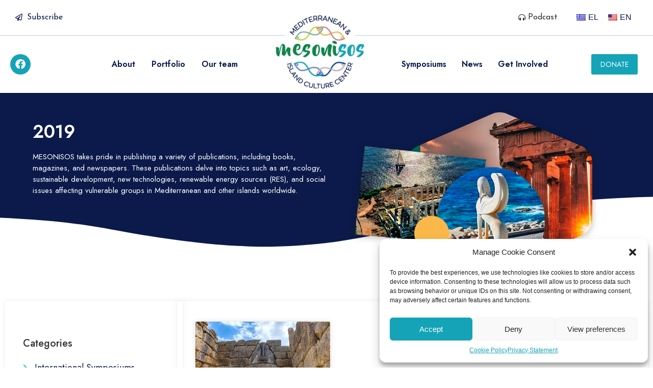

--- FILE ---
content_type: text/html; charset=UTF-8
request_url: https://mesonisos.gr/category/2019/
body_size: 19842
content:
<!doctype html>
<html lang="en-US">
<head>
	<meta charset="UTF-8">
	<meta name="viewport" content="width=device-width, initial-scale=1">
	<link rel="profile" href="https://gmpg.org/xfn/11">
	<meta name='robots' content='index, follow, max-image-preview:large, max-snippet:-1, max-video-preview:-1' />

	<!-- This site is optimized with the Yoast SEO plugin v24.6 - https://yoast.com/wordpress/plugins/seo/ -->
	<title>2019 Archives - Mesonisos</title>
	<link rel="canonical" href="https://mesonisos.gr/category/2019/" />
	<meta property="og:locale" content="en_US" />
	<meta property="og:type" content="article" />
	<meta property="og:title" content="2019 Archives - Mesonisos" />
	<meta property="og:url" content="https://mesonisos.gr/category/2019/" />
	<meta property="og:site_name" content="Mesonisos" />
	<meta name="twitter:card" content="summary_large_image" />
	<script type="application/ld+json" class="yoast-schema-graph">{"@context":"https://schema.org","@graph":[{"@type":"CollectionPage","@id":"https://mesonisos.gr/category/2019/","url":"https://mesonisos.gr/category/2019/","name":"2019 Archives - Mesonisos","isPartOf":{"@id":"https://mesonisos.gr/#website"},"primaryImageOfPage":{"@id":"https://mesonisos.gr/category/2019/#primaryimage"},"image":{"@id":"https://mesonisos.gr/category/2019/#primaryimage"},"thumbnailUrl":"https://mesonisos.gr/wp-content/uploads/2023/06/836432-mykines2014-680_377860_JO13V2.jpg","breadcrumb":{"@id":"https://mesonisos.gr/category/2019/#breadcrumb"},"inLanguage":"en-US"},{"@type":"ImageObject","inLanguage":"en-US","@id":"https://mesonisos.gr/category/2019/#primaryimage","url":"https://mesonisos.gr/wp-content/uploads/2023/06/836432-mykines2014-680_377860_JO13V2.jpg","contentUrl":"https://mesonisos.gr/wp-content/uploads/2023/06/836432-mykines2014-680_377860_JO13V2.jpg","width":680,"height":340},{"@type":"BreadcrumbList","@id":"https://mesonisos.gr/category/2019/#breadcrumb","itemListElement":[{"@type":"ListItem","position":1,"name":"Home","item":"https://mesonisos.gr/"},{"@type":"ListItem","position":2,"name":"2019"}]},{"@type":"WebSite","@id":"https://mesonisos.gr/#website","url":"https://mesonisos.gr/","name":"Mesonisos","description":"Mediterranean and Islan Culture Center","publisher":{"@id":"https://mesonisos.gr/#organization"},"potentialAction":[{"@type":"SearchAction","target":{"@type":"EntryPoint","urlTemplate":"https://mesonisos.gr/?s={search_term_string}"},"query-input":{"@type":"PropertyValueSpecification","valueRequired":true,"valueName":"search_term_string"}}],"inLanguage":"en-US"},{"@type":"Organization","@id":"https://mesonisos.gr/#organization","name":"Mediterranean & Island Center of Culture and Development","url":"https://mesonisos.gr/","logo":{"@type":"ImageObject","inLanguage":"en-US","@id":"https://mesonisos.gr/#/schema/logo/image/","url":"https://mesonisos.gr/wp-content/uploads/2023/06/logo-final-web.png","contentUrl":"https://mesonisos.gr/wp-content/uploads/2023/06/logo-final-web.png","width":199,"height":169,"caption":"Mediterranean & Island Center of Culture and Development"},"image":{"@id":"https://mesonisos.gr/#/schema/logo/image/"}}]}</script>
	<!-- / Yoast SEO plugin. -->


<link rel="alternate" type="application/rss+xml" title="Mesonisos &raquo; Feed" href="https://mesonisos.gr/feed/" />
<link rel="alternate" type="application/rss+xml" title="Mesonisos &raquo; Comments Feed" href="https://mesonisos.gr/comments/feed/" />
<link rel="alternate" type="application/rss+xml" title="Mesonisos &raquo; 2019 Category Feed" href="https://mesonisos.gr/category/2019/feed/" />
<style id='wp-img-auto-sizes-contain-inline-css'>
img:is([sizes=auto i],[sizes^="auto," i]){contain-intrinsic-size:3000px 1500px}
/*# sourceURL=wp-img-auto-sizes-contain-inline-css */
</style>
<link rel='stylesheet' id='anwp-pg-styles-css' href='https://mesonisos.gr/wp-content/plugins/anwp-post-grid-for-elementor/public/css/styles.min.css?ver=1.3.3' media='all' />
<style id='wp-emoji-styles-inline-css'>

	img.wp-smiley, img.emoji {
		display: inline !important;
		border: none !important;
		box-shadow: none !important;
		height: 1em !important;
		width: 1em !important;
		margin: 0 0.07em !important;
		vertical-align: -0.1em !important;
		background: none !important;
		padding: 0 !important;
	}
/*# sourceURL=wp-emoji-styles-inline-css */
</style>
<style id='classic-theme-styles-inline-css'>
/*! This file is auto-generated */
.wp-block-button__link{color:#fff;background-color:#32373c;border-radius:9999px;box-shadow:none;text-decoration:none;padding:calc(.667em + 2px) calc(1.333em + 2px);font-size:1.125em}.wp-block-file__button{background:#32373c;color:#fff;text-decoration:none}
/*# sourceURL=/wp-includes/css/classic-themes.min.css */
</style>
<link rel='stylesheet' id='trp-language-switcher-style-css' href='https://mesonisos.gr/wp-content/plugins/translatepress-multilingual/assets/css/trp-language-switcher.css?ver=2.9.6' media='all' />
<link rel='stylesheet' id='cmplz-general-css' href='https://mesonisos.gr/wp-content/plugins/complianz-gdpr/assets/css/cookieblocker.min.css?ver=1739537983' media='all' />
<link rel='stylesheet' id='hello-elementor-theme-style-css' href='https://mesonisos.gr/wp-content/themes/hello-elementor/theme.min.css?ver=3.1.0' media='all' />
<link rel='stylesheet' id='hello-elementor-child-style-css' href='https://mesonisos.gr/wp-content/themes/hello-theme-child-master/style.css?ver=1.0.0' media='all' />
<link rel='stylesheet' id='hello-elementor-css' href='https://mesonisos.gr/wp-content/themes/hello-elementor/style.min.css?ver=3.1.0' media='all' />
<link rel='stylesheet' id='hello-elementor-header-footer-css' href='https://mesonisos.gr/wp-content/themes/hello-elementor/header-footer.min.css?ver=3.1.0' media='all' />
<link rel='stylesheet' id='elementor-frontend-css' href='https://mesonisos.gr/wp-content/plugins/elementor/assets/css/frontend.min.css?ver=3.27.6' media='all' />
<link rel='stylesheet' id='elementor-post-12-css' href='https://mesonisos.gr/wp-content/uploads/elementor/css/post-12.css?ver=1741773523' media='all' />
<link rel='stylesheet' id='widget-icon-list-css' href='https://mesonisos.gr/wp-content/plugins/elementor/assets/css/widget-icon-list.min.css?ver=3.27.6' media='all' />
<link rel='stylesheet' id='widget-nav-menu-css' href='https://mesonisos.gr/wp-content/plugins/elementor-pro/assets/css/widget-nav-menu.min.css?ver=3.27.6' media='all' />
<link rel='stylesheet' id='widget-social-icons-css' href='https://mesonisos.gr/wp-content/plugins/elementor/assets/css/widget-social-icons.min.css?ver=3.27.6' media='all' />
<link rel='stylesheet' id='e-apple-webkit-css' href='https://mesonisos.gr/wp-content/plugins/elementor/assets/css/conditionals/apple-webkit.min.css?ver=3.27.6' media='all' />
<link rel='stylesheet' id='widget-image-css' href='https://mesonisos.gr/wp-content/plugins/elementor/assets/css/widget-image.min.css?ver=3.27.6' media='all' />
<link rel='stylesheet' id='widget-heading-css' href='https://mesonisos.gr/wp-content/plugins/elementor/assets/css/widget-heading.min.css?ver=3.27.6' media='all' />
<link rel='stylesheet' id='widget-form-css' href='https://mesonisos.gr/wp-content/plugins/elementor-pro/assets/css/widget-form.min.css?ver=3.27.6' media='all' />
<link rel='stylesheet' id='widget-text-editor-css' href='https://mesonisos.gr/wp-content/plugins/elementor/assets/css/widget-text-editor.min.css?ver=3.27.6' media='all' />
<link rel='stylesheet' id='e-motion-fx-css' href='https://mesonisos.gr/wp-content/plugins/elementor-pro/assets/css/modules/motion-fx.min.css?ver=3.27.6' media='all' />
<link rel='stylesheet' id='e-shapes-css' href='https://mesonisos.gr/wp-content/plugins/elementor/assets/css/conditionals/shapes.min.css?ver=3.27.6' media='all' />
<link rel='stylesheet' id='widget-divider-css' href='https://mesonisos.gr/wp-content/plugins/elementor/assets/css/widget-divider.min.css?ver=3.27.6' media='all' />
<link rel='stylesheet' id='widget-posts-css' href='https://mesonisos.gr/wp-content/plugins/elementor-pro/assets/css/widget-posts.min.css?ver=3.27.6' media='all' />
<link rel='stylesheet' id='elementor-icons-css' href='https://mesonisos.gr/wp-content/plugins/elementor/assets/lib/eicons/css/elementor-icons.min.css?ver=5.35.0' media='all' />
<link rel='stylesheet' id='elementor-post-36-css' href='https://mesonisos.gr/wp-content/uploads/elementor/css/post-36.css?ver=1741788989' media='all' />
<link rel='stylesheet' id='elementor-post-31-css' href='https://mesonisos.gr/wp-content/uploads/elementor/css/post-31.css?ver=1741773524' media='all' />
<link rel='stylesheet' id='elementor-post-1328-css' href='https://mesonisos.gr/wp-content/uploads/elementor/css/post-1328.css?ver=1741790358' media='all' />
<link rel='stylesheet' id='google-fonts-1-css' href='https://fonts.googleapis.com/css?family=Josefin+Sans%3A100%2C100italic%2C200%2C200italic%2C300%2C300italic%2C400%2C400italic%2C500%2C500italic%2C600%2C600italic%2C700%2C700italic%2C800%2C800italic%2C900%2C900italic%7CJost%3A100%2C100italic%2C200%2C200italic%2C300%2C300italic%2C400%2C400italic%2C500%2C500italic%2C600%2C600italic%2C700%2C700italic%2C800%2C800italic%2C900%2C900italic%7CMontserrat%3A100%2C100italic%2C200%2C200italic%2C300%2C300italic%2C400%2C400italic%2C500%2C500italic%2C600%2C600italic%2C700%2C700italic%2C800%2C800italic%2C900%2C900italic&#038;display=swap&#038;ver=6.9' media='all' />
<link rel='stylesheet' id='elementor-icons-shared-0-css' href='https://mesonisos.gr/wp-content/plugins/elementor/assets/lib/font-awesome/css/fontawesome.min.css?ver=5.15.3' media='all' />
<link rel='stylesheet' id='elementor-icons-fa-regular-css' href='https://mesonisos.gr/wp-content/plugins/elementor/assets/lib/font-awesome/css/regular.min.css?ver=5.15.3' media='all' />
<link rel='stylesheet' id='elementor-icons-fa-solid-css' href='https://mesonisos.gr/wp-content/plugins/elementor/assets/lib/font-awesome/css/solid.min.css?ver=5.15.3' media='all' />
<link rel='stylesheet' id='elementor-icons-fa-brands-css' href='https://mesonisos.gr/wp-content/plugins/elementor/assets/lib/font-awesome/css/brands.min.css?ver=5.15.3' media='all' />
<link rel="preconnect" href="https://fonts.gstatic.com/" crossorigin><script async src="https://mesonisos.gr/wp-content/plugins/burst-statistics/helpers/timeme/timeme.min.js?ver=1.7.6" id="burst-timeme-js"></script>
<script src="https://mesonisos.gr/wp-includes/js/dist/hooks.min.js?ver=dd5603f07f9220ed27f1" id="wp-hooks-js"></script>
<script src="https://mesonisos.gr/wp-includes/js/dist/i18n.min.js?ver=c26c3dc7bed366793375" id="wp-i18n-js"></script>
<script id="wp-i18n-js-after">
wp.i18n.setLocaleData( { 'text direction\u0004ltr': [ 'ltr' ] } );
//# sourceURL=wp-i18n-js-after
</script>
<script src="https://mesonisos.gr/wp-includes/js/dist/url.min.js?ver=9e178c9516d1222dc834" id="wp-url-js"></script>
<script src="https://mesonisos.gr/wp-includes/js/dist/api-fetch.min.js?ver=3a4d9af2b423048b0dee" id="wp-api-fetch-js"></script>
<script id="wp-api-fetch-js-after">
wp.apiFetch.use( wp.apiFetch.createRootURLMiddleware( "https://mesonisos.gr/wp-json/" ) );
wp.apiFetch.nonceMiddleware = wp.apiFetch.createNonceMiddleware( "d1ffb23278" );
wp.apiFetch.use( wp.apiFetch.nonceMiddleware );
wp.apiFetch.use( wp.apiFetch.mediaUploadMiddleware );
wp.apiFetch.nonceEndpoint = "https://mesonisos.gr/wp-admin/admin-ajax.php?action=rest-nonce";
//# sourceURL=wp-api-fetch-js-after
</script>
<script id="burst-js-extra">
var burst = {"cookie_retention_days":"30","beacon_url":"https://mesonisos.gr/wp-content/plugins/burst-statistics/endpoint.php","options":{"beacon_enabled":0,"enable_cookieless_tracking":0,"enable_turbo_mode":0,"do_not_track":0,"track_url_change":0},"goals":[{"ID":"1","title":"Default goal","type":"clicks","status":"active","server_side":"0","url":"*","conversion_metric":"visitors","date_created":"1720773214","date_start":"1720773214","date_end":"0","attribute":"class","attribute_value":"","hook":""}],"goals_script_url":"https://mesonisos.gr/wp-content/plugins/burst-statistics//assets/js/build/burst-goals.js?v=1.7.6"};
//# sourceURL=burst-js-extra
</script>
<script type="text/plain" data-service="burst" data-category="statistics" async data-cmplz-src="https://mesonisos.gr/wp-content/plugins/burst-statistics/assets/js/build/burst.min.js?ver=1.7.6" id="burst-js"></script>
<script src="https://mesonisos.gr/wp-includes/js/jquery/jquery.min.js?ver=3.7.1" id="jquery-core-js"></script>
<script src="https://mesonisos.gr/wp-includes/js/jquery/jquery-migrate.min.js?ver=3.4.1" id="jquery-migrate-js"></script>
<link rel="https://api.w.org/" href="https://mesonisos.gr/wp-json/" /><link rel="alternate" title="JSON" type="application/json" href="https://mesonisos.gr/wp-json/wp/v2/categories/16" /><link rel="EditURI" type="application/rsd+xml" title="RSD" href="https://mesonisos.gr/xmlrpc.php?rsd" />
<link rel="alternate" hreflang="en-US" href="https://mesonisos.gr/category/2019/"/>
<link rel="alternate" hreflang="el" href="https://mesonisos.gr/el/category/2019/"/>
<link rel="alternate" hreflang="en" href="https://mesonisos.gr/category/2019/"/>
			<style>.cmplz-hidden {
					display: none !important;
				}</style><meta name="generator" content="Elementor 3.27.6; features: additional_custom_breakpoints; settings: css_print_method-external, google_font-enabled, font_display-swap">
			<style>
				.e-con.e-parent:nth-of-type(n+4):not(.e-lazyloaded):not(.e-no-lazyload),
				.e-con.e-parent:nth-of-type(n+4):not(.e-lazyloaded):not(.e-no-lazyload) * {
					background-image: none !important;
				}
				@media screen and (max-height: 1024px) {
					.e-con.e-parent:nth-of-type(n+3):not(.e-lazyloaded):not(.e-no-lazyload),
					.e-con.e-parent:nth-of-type(n+3):not(.e-lazyloaded):not(.e-no-lazyload) * {
						background-image: none !important;
					}
				}
				@media screen and (max-height: 640px) {
					.e-con.e-parent:nth-of-type(n+2):not(.e-lazyloaded):not(.e-no-lazyload),
					.e-con.e-parent:nth-of-type(n+2):not(.e-lazyloaded):not(.e-no-lazyload) * {
						background-image: none !important;
					}
				}
			</style>
			<link rel="icon" href="https://mesonisos.gr/wp-content/uploads/2024/07/cropped-logo-Meso-big-32x32.png" sizes="32x32" />
<link rel="icon" href="https://mesonisos.gr/wp-content/uploads/2024/07/cropped-logo-Meso-big-192x192.png" sizes="192x192" />
<link rel="apple-touch-icon" href="https://mesonisos.gr/wp-content/uploads/2024/07/cropped-logo-Meso-big-180x180.png" />
<meta name="msapplication-TileImage" content="https://mesonisos.gr/wp-content/uploads/2024/07/cropped-logo-Meso-big-270x270.png" />
<style id='global-styles-inline-css'>
:root{--wp--preset--aspect-ratio--square: 1;--wp--preset--aspect-ratio--4-3: 4/3;--wp--preset--aspect-ratio--3-4: 3/4;--wp--preset--aspect-ratio--3-2: 3/2;--wp--preset--aspect-ratio--2-3: 2/3;--wp--preset--aspect-ratio--16-9: 16/9;--wp--preset--aspect-ratio--9-16: 9/16;--wp--preset--color--black: #000000;--wp--preset--color--cyan-bluish-gray: #abb8c3;--wp--preset--color--white: #ffffff;--wp--preset--color--pale-pink: #f78da7;--wp--preset--color--vivid-red: #cf2e2e;--wp--preset--color--luminous-vivid-orange: #ff6900;--wp--preset--color--luminous-vivid-amber: #fcb900;--wp--preset--color--light-green-cyan: #7bdcb5;--wp--preset--color--vivid-green-cyan: #00d084;--wp--preset--color--pale-cyan-blue: #8ed1fc;--wp--preset--color--vivid-cyan-blue: #0693e3;--wp--preset--color--vivid-purple: #9b51e0;--wp--preset--gradient--vivid-cyan-blue-to-vivid-purple: linear-gradient(135deg,rgb(6,147,227) 0%,rgb(155,81,224) 100%);--wp--preset--gradient--light-green-cyan-to-vivid-green-cyan: linear-gradient(135deg,rgb(122,220,180) 0%,rgb(0,208,130) 100%);--wp--preset--gradient--luminous-vivid-amber-to-luminous-vivid-orange: linear-gradient(135deg,rgb(252,185,0) 0%,rgb(255,105,0) 100%);--wp--preset--gradient--luminous-vivid-orange-to-vivid-red: linear-gradient(135deg,rgb(255,105,0) 0%,rgb(207,46,46) 100%);--wp--preset--gradient--very-light-gray-to-cyan-bluish-gray: linear-gradient(135deg,rgb(238,238,238) 0%,rgb(169,184,195) 100%);--wp--preset--gradient--cool-to-warm-spectrum: linear-gradient(135deg,rgb(74,234,220) 0%,rgb(151,120,209) 20%,rgb(207,42,186) 40%,rgb(238,44,130) 60%,rgb(251,105,98) 80%,rgb(254,248,76) 100%);--wp--preset--gradient--blush-light-purple: linear-gradient(135deg,rgb(255,206,236) 0%,rgb(152,150,240) 100%);--wp--preset--gradient--blush-bordeaux: linear-gradient(135deg,rgb(254,205,165) 0%,rgb(254,45,45) 50%,rgb(107,0,62) 100%);--wp--preset--gradient--luminous-dusk: linear-gradient(135deg,rgb(255,203,112) 0%,rgb(199,81,192) 50%,rgb(65,88,208) 100%);--wp--preset--gradient--pale-ocean: linear-gradient(135deg,rgb(255,245,203) 0%,rgb(182,227,212) 50%,rgb(51,167,181) 100%);--wp--preset--gradient--electric-grass: linear-gradient(135deg,rgb(202,248,128) 0%,rgb(113,206,126) 100%);--wp--preset--gradient--midnight: linear-gradient(135deg,rgb(2,3,129) 0%,rgb(40,116,252) 100%);--wp--preset--font-size--small: 13px;--wp--preset--font-size--medium: 20px;--wp--preset--font-size--large: 36px;--wp--preset--font-size--x-large: 42px;--wp--preset--spacing--20: 0.44rem;--wp--preset--spacing--30: 0.67rem;--wp--preset--spacing--40: 1rem;--wp--preset--spacing--50: 1.5rem;--wp--preset--spacing--60: 2.25rem;--wp--preset--spacing--70: 3.38rem;--wp--preset--spacing--80: 5.06rem;--wp--preset--shadow--natural: 6px 6px 9px rgba(0, 0, 0, 0.2);--wp--preset--shadow--deep: 12px 12px 50px rgba(0, 0, 0, 0.4);--wp--preset--shadow--sharp: 6px 6px 0px rgba(0, 0, 0, 0.2);--wp--preset--shadow--outlined: 6px 6px 0px -3px rgb(255, 255, 255), 6px 6px rgb(0, 0, 0);--wp--preset--shadow--crisp: 6px 6px 0px rgb(0, 0, 0);}:where(.is-layout-flex){gap: 0.5em;}:where(.is-layout-grid){gap: 0.5em;}body .is-layout-flex{display: flex;}.is-layout-flex{flex-wrap: wrap;align-items: center;}.is-layout-flex > :is(*, div){margin: 0;}body .is-layout-grid{display: grid;}.is-layout-grid > :is(*, div){margin: 0;}:where(.wp-block-columns.is-layout-flex){gap: 2em;}:where(.wp-block-columns.is-layout-grid){gap: 2em;}:where(.wp-block-post-template.is-layout-flex){gap: 1.25em;}:where(.wp-block-post-template.is-layout-grid){gap: 1.25em;}.has-black-color{color: var(--wp--preset--color--black) !important;}.has-cyan-bluish-gray-color{color: var(--wp--preset--color--cyan-bluish-gray) !important;}.has-white-color{color: var(--wp--preset--color--white) !important;}.has-pale-pink-color{color: var(--wp--preset--color--pale-pink) !important;}.has-vivid-red-color{color: var(--wp--preset--color--vivid-red) !important;}.has-luminous-vivid-orange-color{color: var(--wp--preset--color--luminous-vivid-orange) !important;}.has-luminous-vivid-amber-color{color: var(--wp--preset--color--luminous-vivid-amber) !important;}.has-light-green-cyan-color{color: var(--wp--preset--color--light-green-cyan) !important;}.has-vivid-green-cyan-color{color: var(--wp--preset--color--vivid-green-cyan) !important;}.has-pale-cyan-blue-color{color: var(--wp--preset--color--pale-cyan-blue) !important;}.has-vivid-cyan-blue-color{color: var(--wp--preset--color--vivid-cyan-blue) !important;}.has-vivid-purple-color{color: var(--wp--preset--color--vivid-purple) !important;}.has-black-background-color{background-color: var(--wp--preset--color--black) !important;}.has-cyan-bluish-gray-background-color{background-color: var(--wp--preset--color--cyan-bluish-gray) !important;}.has-white-background-color{background-color: var(--wp--preset--color--white) !important;}.has-pale-pink-background-color{background-color: var(--wp--preset--color--pale-pink) !important;}.has-vivid-red-background-color{background-color: var(--wp--preset--color--vivid-red) !important;}.has-luminous-vivid-orange-background-color{background-color: var(--wp--preset--color--luminous-vivid-orange) !important;}.has-luminous-vivid-amber-background-color{background-color: var(--wp--preset--color--luminous-vivid-amber) !important;}.has-light-green-cyan-background-color{background-color: var(--wp--preset--color--light-green-cyan) !important;}.has-vivid-green-cyan-background-color{background-color: var(--wp--preset--color--vivid-green-cyan) !important;}.has-pale-cyan-blue-background-color{background-color: var(--wp--preset--color--pale-cyan-blue) !important;}.has-vivid-cyan-blue-background-color{background-color: var(--wp--preset--color--vivid-cyan-blue) !important;}.has-vivid-purple-background-color{background-color: var(--wp--preset--color--vivid-purple) !important;}.has-black-border-color{border-color: var(--wp--preset--color--black) !important;}.has-cyan-bluish-gray-border-color{border-color: var(--wp--preset--color--cyan-bluish-gray) !important;}.has-white-border-color{border-color: var(--wp--preset--color--white) !important;}.has-pale-pink-border-color{border-color: var(--wp--preset--color--pale-pink) !important;}.has-vivid-red-border-color{border-color: var(--wp--preset--color--vivid-red) !important;}.has-luminous-vivid-orange-border-color{border-color: var(--wp--preset--color--luminous-vivid-orange) !important;}.has-luminous-vivid-amber-border-color{border-color: var(--wp--preset--color--luminous-vivid-amber) !important;}.has-light-green-cyan-border-color{border-color: var(--wp--preset--color--light-green-cyan) !important;}.has-vivid-green-cyan-border-color{border-color: var(--wp--preset--color--vivid-green-cyan) !important;}.has-pale-cyan-blue-border-color{border-color: var(--wp--preset--color--pale-cyan-blue) !important;}.has-vivid-cyan-blue-border-color{border-color: var(--wp--preset--color--vivid-cyan-blue) !important;}.has-vivid-purple-border-color{border-color: var(--wp--preset--color--vivid-purple) !important;}.has-vivid-cyan-blue-to-vivid-purple-gradient-background{background: var(--wp--preset--gradient--vivid-cyan-blue-to-vivid-purple) !important;}.has-light-green-cyan-to-vivid-green-cyan-gradient-background{background: var(--wp--preset--gradient--light-green-cyan-to-vivid-green-cyan) !important;}.has-luminous-vivid-amber-to-luminous-vivid-orange-gradient-background{background: var(--wp--preset--gradient--luminous-vivid-amber-to-luminous-vivid-orange) !important;}.has-luminous-vivid-orange-to-vivid-red-gradient-background{background: var(--wp--preset--gradient--luminous-vivid-orange-to-vivid-red) !important;}.has-very-light-gray-to-cyan-bluish-gray-gradient-background{background: var(--wp--preset--gradient--very-light-gray-to-cyan-bluish-gray) !important;}.has-cool-to-warm-spectrum-gradient-background{background: var(--wp--preset--gradient--cool-to-warm-spectrum) !important;}.has-blush-light-purple-gradient-background{background: var(--wp--preset--gradient--blush-light-purple) !important;}.has-blush-bordeaux-gradient-background{background: var(--wp--preset--gradient--blush-bordeaux) !important;}.has-luminous-dusk-gradient-background{background: var(--wp--preset--gradient--luminous-dusk) !important;}.has-pale-ocean-gradient-background{background: var(--wp--preset--gradient--pale-ocean) !important;}.has-electric-grass-gradient-background{background: var(--wp--preset--gradient--electric-grass) !important;}.has-midnight-gradient-background{background: var(--wp--preset--gradient--midnight) !important;}.has-small-font-size{font-size: var(--wp--preset--font-size--small) !important;}.has-medium-font-size{font-size: var(--wp--preset--font-size--medium) !important;}.has-large-font-size{font-size: var(--wp--preset--font-size--large) !important;}.has-x-large-font-size{font-size: var(--wp--preset--font-size--x-large) !important;}
/*# sourceURL=global-styles-inline-css */
</style>
</head>
<body data-rsssl=1 data-cmplz=1 class="archive category category-16 wp-custom-logo wp-theme-hello-elementor wp-child-theme-hello-theme-child-master translatepress-en_US theme--hello-elementor elementor-page-1328 elementor-default elementor-template-full-width elementor-kit-12">


<a class="skip-link screen-reader-text" href="#content">Skip to content</a>

		<header data-elementor-type="header" data-elementor-id="36" class="elementor elementor-36 elementor-location-header" data-elementor-post-type="elementor_library">
					<section class="elementor-section elementor-top-section elementor-element elementor-element-4dd8144 elementor-section-full_width elementor-hidden-mobile elementor-section-height-default elementor-section-height-default" data-id="4dd8144" data-element_type="section" data-settings="{&quot;background_background&quot;:&quot;classic&quot;}">
						<div class="elementor-container elementor-column-gap-default">
					<div class="elementor-column elementor-col-33 elementor-top-column elementor-element elementor-element-aae2886" data-id="aae2886" data-element_type="column">
			<div class="elementor-widget-wrap elementor-element-populated">
						<div class="elementor-element elementor-element-9b6c398 elementor-icon-list--layout-inline elementor-align-left elementor-list-item-link-full_width elementor-widget elementor-widget-icon-list" data-id="9b6c398" data-element_type="widget" data-widget_type="icon-list.default">
				<div class="elementor-widget-container">
							<ul class="elementor-icon-list-items elementor-inline-items">
							<li class="elementor-icon-list-item elementor-inline-item">
											<a href="/subscribe/" target="_blank">

												<span class="elementor-icon-list-icon">
							<i aria-hidden="true" class="far fa-paper-plane"></i>						</span>
										<span class="elementor-icon-list-text">Subscribe </span>
											</a>
									</li>
						</ul>
						</div>
				</div>
					</div>
		</div>
				<div class="elementor-column elementor-col-33 elementor-top-column elementor-element elementor-element-43f321f" data-id="43f321f" data-element_type="column">
			<div class="elementor-widget-wrap elementor-element-populated">
						<div class="elementor-element elementor-element-40baf07 elementor-icon-list--layout-inline elementor-align-right elementor-list-item-link-full_width elementor-widget elementor-widget-icon-list" data-id="40baf07" data-element_type="widget" data-widget_type="icon-list.default">
				<div class="elementor-widget-container">
							<ul class="elementor-icon-list-items elementor-inline-items">
							<li class="elementor-icon-list-item elementor-inline-item">
											<span class="elementor-icon-list-icon">
							<i aria-hidden="true" class="fas fa-headphones-alt"></i>						</span>
										<span class="elementor-icon-list-text">Podcast</span>
									</li>
						</ul>
						</div>
				</div>
					</div>
		</div>
				<div class="elementor-column elementor-col-33 elementor-top-column elementor-element elementor-element-47626ca" data-id="47626ca" data-element_type="column">
			<div class="elementor-widget-wrap elementor-element-populated">
						<div class="elementor-element elementor-element-058b9fe elementor-nav-menu__align-end elementor-nav-menu--dropdown-none elementor-widget elementor-widget-nav-menu" data-id="058b9fe" data-element_type="widget" data-settings="{&quot;layout&quot;:&quot;horizontal&quot;,&quot;submenu_icon&quot;:{&quot;value&quot;:&quot;&lt;i class=\&quot;fas fa-caret-down\&quot;&gt;&lt;\/i&gt;&quot;,&quot;library&quot;:&quot;fa-solid&quot;}}" data-widget_type="nav-menu.default">
				<div class="elementor-widget-container">
								<nav aria-label="Menu" class="elementor-nav-menu--main elementor-nav-menu__container elementor-nav-menu--layout-horizontal e--pointer-none">
				<ul id="menu-1-058b9fe" class="elementor-nav-menu"><li class="trp-language-switcher-container menu-item menu-item-type-post_type menu-item-object-language_switcher menu-item-2085"><a href="https://mesonisos.gr/el/category/2019/" class="elementor-item"><span data-no-translation><img class="trp-flag-image" src="https://mesonisos.gr/wp-content/plugins/translatepress-multilingual/assets/images/flags/el.png" width="18" height="12" alt="el" title="Greek"><span class="trp-ls-language-name">EL</span></span></a></li>
<li class="trp-language-switcher-container menu-item menu-item-type-post_type menu-item-object-language_switcher current-language-menu-item menu-item-2086"><a href="https://mesonisos.gr/category/2019/" class="elementor-item"><span data-no-translation><img class="trp-flag-image" src="https://mesonisos.gr/wp-content/plugins/translatepress-multilingual/assets/images/flags/en_US.png" width="18" height="12" alt="en_US" title="English"><span class="trp-ls-language-name">EN</span></span></a></li>
</ul>			</nav>
						<nav class="elementor-nav-menu--dropdown elementor-nav-menu__container" aria-hidden="true">
				<ul id="menu-2-058b9fe" class="elementor-nav-menu"><li class="trp-language-switcher-container menu-item menu-item-type-post_type menu-item-object-language_switcher menu-item-2085"><a href="https://mesonisos.gr/el/category/2019/" class="elementor-item" tabindex="-1"><span data-no-translation><img class="trp-flag-image" src="https://mesonisos.gr/wp-content/plugins/translatepress-multilingual/assets/images/flags/el.png" width="18" height="12" alt="el" title="Greek"><span class="trp-ls-language-name">EL</span></span></a></li>
<li class="trp-language-switcher-container menu-item menu-item-type-post_type menu-item-object-language_switcher current-language-menu-item menu-item-2086"><a href="https://mesonisos.gr/category/2019/" class="elementor-item" tabindex="-1"><span data-no-translation><img class="trp-flag-image" src="https://mesonisos.gr/wp-content/plugins/translatepress-multilingual/assets/images/flags/en_US.png" width="18" height="12" alt="en_US" title="English"><span class="trp-ls-language-name">EN</span></span></a></li>
</ul>			</nav>
						</div>
				</div>
					</div>
		</div>
					</div>
		</section>
				<section class="elementor-section elementor-top-section elementor-element elementor-element-ba0901c elementor-section-full_width elementor-section-height-min-height elementor-hidden-tablet elementor-hidden-mobile elementor-section-height-default elementor-section-items-middle" data-id="ba0901c" data-element_type="section" data-settings="{&quot;background_background&quot;:&quot;classic&quot;}">
						<div class="elementor-container elementor-column-gap-default">
					<div class="elementor-column elementor-col-20 elementor-top-column elementor-element elementor-element-35699c6 elementor-hidden-mobile" data-id="35699c6" data-element_type="column">
			<div class="elementor-widget-wrap elementor-element-populated">
						<div class="elementor-element elementor-element-13f0acc elementor-shape-circle e-grid-align-left elementor-grid-0 elementor-widget elementor-widget-social-icons" data-id="13f0acc" data-element_type="widget" data-widget_type="social-icons.default">
				<div class="elementor-widget-container">
							<div class="elementor-social-icons-wrapper elementor-grid">
							<span class="elementor-grid-item">
					<a class="elementor-icon elementor-social-icon elementor-social-icon-facebook elementor-repeater-item-779d1c7" href="https://www.facebook.com/Mesonisos" target="_blank">
						<span class="elementor-screen-only">Facebook</span>
						<i class="fab fa-facebook"></i>					</a>
				</span>
					</div>
						</div>
				</div>
					</div>
		</div>
				<div class="elementor-column elementor-col-20 elementor-top-column elementor-element elementor-element-ff9587c elementor-hidden-mobile" data-id="ff9587c" data-element_type="column">
			<div class="elementor-widget-wrap elementor-element-populated">
						<div class="elementor-element elementor-element-d24e205 elementor-nav-menu__align-end elementor-nav-menu--dropdown-tablet elementor-nav-menu__text-align-aside elementor-nav-menu--toggle elementor-nav-menu--burger elementor-widget elementor-widget-nav-menu" data-id="d24e205" data-element_type="widget" data-settings="{&quot;layout&quot;:&quot;horizontal&quot;,&quot;submenu_icon&quot;:{&quot;value&quot;:&quot;&lt;i class=\&quot;fas fa-caret-down\&quot;&gt;&lt;\/i&gt;&quot;,&quot;library&quot;:&quot;fa-solid&quot;},&quot;toggle&quot;:&quot;burger&quot;}" data-widget_type="nav-menu.default">
				<div class="elementor-widget-container">
								<nav aria-label="Menu" class="elementor-nav-menu--main elementor-nav-menu__container elementor-nav-menu--layout-horizontal e--pointer-none">
				<ul id="menu-1-d24e205" class="elementor-nav-menu"><li class="menu-item menu-item-type-post_type menu-item-object-page menu-item-106"><a href="https://mesonisos.gr/about/" class="elementor-item">About</a></li>
<li class="menu-item menu-item-type-post_type menu-item-object-page menu-item-107"><a href="https://mesonisos.gr/portfolio/" class="elementor-item">Portfolio</a></li>
<li class="menu-item menu-item-type-post_type menu-item-object-page menu-item-914"><a href="https://mesonisos.gr/people/" class="elementor-item">Our team</a></li>
</ul>			</nav>
					<div class="elementor-menu-toggle" role="button" tabindex="0" aria-label="Menu Toggle" aria-expanded="false">
			<i aria-hidden="true" role="presentation" class="elementor-menu-toggle__icon--open eicon-menu-bar"></i><i aria-hidden="true" role="presentation" class="elementor-menu-toggle__icon--close eicon-close"></i>		</div>
					<nav class="elementor-nav-menu--dropdown elementor-nav-menu__container" aria-hidden="true">
				<ul id="menu-2-d24e205" class="elementor-nav-menu"><li class="menu-item menu-item-type-post_type menu-item-object-page menu-item-106"><a href="https://mesonisos.gr/about/" class="elementor-item" tabindex="-1">About</a></li>
<li class="menu-item menu-item-type-post_type menu-item-object-page menu-item-107"><a href="https://mesonisos.gr/portfolio/" class="elementor-item" tabindex="-1">Portfolio</a></li>
<li class="menu-item menu-item-type-post_type menu-item-object-page menu-item-914"><a href="https://mesonisos.gr/people/" class="elementor-item" tabindex="-1">Our team</a></li>
</ul>			</nav>
						</div>
				</div>
					</div>
		</div>
				<div class="elementor-column elementor-col-20 elementor-top-column elementor-element elementor-element-e5947c2" data-id="e5947c2" data-element_type="column">
			<div class="elementor-widget-wrap elementor-element-populated">
						<div class="elementor-element elementor-element-124933b6 elementor-widget elementor-widget-theme-site-logo elementor-widget-image" data-id="124933b6" data-element_type="widget" data-widget_type="theme-site-logo.default">
				<div class="elementor-widget-container">
											<a href="https://mesonisos.gr">
			<img width="199" height="169" src="https://mesonisos.gr/wp-content/uploads/2023/06/logo-final-web.png" class="attachment-full size-full wp-image-1450" alt="" />				</a>
											</div>
				</div>
					</div>
		</div>
				<div class="elementor-column elementor-col-20 elementor-top-column elementor-element elementor-element-bcca5de" data-id="bcca5de" data-element_type="column">
			<div class="elementor-widget-wrap elementor-element-populated">
						<div class="elementor-element elementor-element-d1bf6d0 elementor-nav-menu__align-start elementor-nav-menu--stretch elementor-nav-menu--dropdown-tablet elementor-nav-menu__text-align-aside elementor-nav-menu--toggle elementor-nav-menu--burger elementor-widget elementor-widget-nav-menu" data-id="d1bf6d0" data-element_type="widget" data-settings="{&quot;full_width&quot;:&quot;stretch&quot;,&quot;layout&quot;:&quot;horizontal&quot;,&quot;submenu_icon&quot;:{&quot;value&quot;:&quot;&lt;i class=\&quot;fas fa-caret-down\&quot;&gt;&lt;\/i&gt;&quot;,&quot;library&quot;:&quot;fa-solid&quot;},&quot;toggle&quot;:&quot;burger&quot;}" data-widget_type="nav-menu.default">
				<div class="elementor-widget-container">
								<nav aria-label="Menu" class="elementor-nav-menu--main elementor-nav-menu__container elementor-nav-menu--layout-horizontal e--pointer-none">
				<ul id="menu-1-d1bf6d0" class="elementor-nav-menu"><li class="menu-item menu-item-type-post_type menu-item-object-page menu-item-933"><a href="https://mesonisos.gr/symposiums/" class="elementor-item">Symposiums</a></li>
<li class="menu-item menu-item-type-post_type menu-item-object-page menu-item-911"><a href="https://mesonisos.gr/news/" class="elementor-item">News</a></li>
<li class="menu-item menu-item-type-post_type menu-item-object-page menu-item-912"><a href="https://mesonisos.gr/get-involved/" class="elementor-item">Get Involved</a></li>
</ul>			</nav>
					<div class="elementor-menu-toggle" role="button" tabindex="0" aria-label="Menu Toggle" aria-expanded="false">
			<i aria-hidden="true" role="presentation" class="elementor-menu-toggle__icon--open eicon-menu-bar"></i><i aria-hidden="true" role="presentation" class="elementor-menu-toggle__icon--close eicon-close"></i>		</div>
					<nav class="elementor-nav-menu--dropdown elementor-nav-menu__container" aria-hidden="true">
				<ul id="menu-2-d1bf6d0" class="elementor-nav-menu"><li class="menu-item menu-item-type-post_type menu-item-object-page menu-item-933"><a href="https://mesonisos.gr/symposiums/" class="elementor-item" tabindex="-1">Symposiums</a></li>
<li class="menu-item menu-item-type-post_type menu-item-object-page menu-item-911"><a href="https://mesonisos.gr/news/" class="elementor-item" tabindex="-1">News</a></li>
<li class="menu-item menu-item-type-post_type menu-item-object-page menu-item-912"><a href="https://mesonisos.gr/get-involved/" class="elementor-item" tabindex="-1">Get Involved</a></li>
</ul>			</nav>
						</div>
				</div>
					</div>
		</div>
				<div class="elementor-column elementor-col-20 elementor-top-column elementor-element elementor-element-a60f809" data-id="a60f809" data-element_type="column">
			<div class="elementor-widget-wrap elementor-element-populated">
						<div class="elementor-element elementor-element-a3c55de elementor-align-justify elementor-widget elementor-widget-button" data-id="a3c55de" data-element_type="widget" data-widget_type="button.default">
				<div class="elementor-widget-container">
									<div class="elementor-button-wrapper">
					<a class="elementor-button elementor-button-link elementor-size-sm" href="#">
						<span class="elementor-button-content-wrapper">
									<span class="elementor-button-text">Donate</span>
					</span>
					</a>
				</div>
								</div>
				</div>
					</div>
		</div>
					</div>
		</section>
				<section class="elementor-section elementor-top-section elementor-element elementor-element-1680c13 elementor-section-full_width elementor-section-height-min-height elementor-hidden-desktop elementor-section-height-default elementor-section-items-middle" data-id="1680c13" data-element_type="section" data-settings="{&quot;background_background&quot;:&quot;classic&quot;}">
						<div class="elementor-container elementor-column-gap-default">
					<div class="elementor-column elementor-col-20 elementor-top-column elementor-element elementor-element-c2812f2 elementor-hidden-mobile" data-id="c2812f2" data-element_type="column">
			<div class="elementor-widget-wrap elementor-element-populated">
						<div class="elementor-element elementor-element-28f5aff elementor-shape-circle e-grid-align-left elementor-grid-0 elementor-widget elementor-widget-social-icons" data-id="28f5aff" data-element_type="widget" data-widget_type="social-icons.default">
				<div class="elementor-widget-container">
							<div class="elementor-social-icons-wrapper elementor-grid">
							<span class="elementor-grid-item">
					<a class="elementor-icon elementor-social-icon elementor-social-icon-facebook elementor-repeater-item-779d1c7" href="https://www.facebook.com/Mesonisos" target="_blank">
						<span class="elementor-screen-only">Facebook</span>
						<i class="fab fa-facebook"></i>					</a>
				</span>
					</div>
						</div>
				</div>
					</div>
		</div>
				<div class="elementor-column elementor-col-20 elementor-top-column elementor-element elementor-element-4cb751b elementor-hidden-mobile" data-id="4cb751b" data-element_type="column">
			<div class="elementor-widget-wrap elementor-element-populated">
						<div class="elementor-element elementor-element-671da44 elementor-nav-menu--dropdown-none elementor-hidden-tablet elementor-widget elementor-widget-nav-menu" data-id="671da44" data-element_type="widget" data-settings="{&quot;layout&quot;:&quot;horizontal&quot;,&quot;submenu_icon&quot;:{&quot;value&quot;:&quot;&lt;i class=\&quot;fas fa-caret-down\&quot;&gt;&lt;\/i&gt;&quot;,&quot;library&quot;:&quot;fa-solid&quot;}}" data-widget_type="nav-menu.default">
				<div class="elementor-widget-container">
								<nav aria-label="Menu" class="elementor-nav-menu--main elementor-nav-menu__container elementor-nav-menu--layout-horizontal e--pointer-none">
				<ul id="menu-1-671da44" class="elementor-nav-menu"><li class="trp-language-switcher-container menu-item menu-item-type-post_type menu-item-object-language_switcher menu-item-2085"><a href="https://mesonisos.gr/el/category/2019/" class="elementor-item"><span data-no-translation><img class="trp-flag-image" src="https://mesonisos.gr/wp-content/plugins/translatepress-multilingual/assets/images/flags/el.png" width="18" height="12" alt="el" title="Greek"><span class="trp-ls-language-name">EL</span></span></a></li>
<li class="trp-language-switcher-container menu-item menu-item-type-post_type menu-item-object-language_switcher current-language-menu-item menu-item-2086"><a href="https://mesonisos.gr/category/2019/" class="elementor-item"><span data-no-translation><img class="trp-flag-image" src="https://mesonisos.gr/wp-content/plugins/translatepress-multilingual/assets/images/flags/en_US.png" width="18" height="12" alt="en_US" title="English"><span class="trp-ls-language-name">EN</span></span></a></li>
</ul>			</nav>
						<nav class="elementor-nav-menu--dropdown elementor-nav-menu__container" aria-hidden="true">
				<ul id="menu-2-671da44" class="elementor-nav-menu"><li class="trp-language-switcher-container menu-item menu-item-type-post_type menu-item-object-language_switcher menu-item-2085"><a href="https://mesonisos.gr/el/category/2019/" class="elementor-item" tabindex="-1"><span data-no-translation><img class="trp-flag-image" src="https://mesonisos.gr/wp-content/plugins/translatepress-multilingual/assets/images/flags/el.png" width="18" height="12" alt="el" title="Greek"><span class="trp-ls-language-name">EL</span></span></a></li>
<li class="trp-language-switcher-container menu-item menu-item-type-post_type menu-item-object-language_switcher current-language-menu-item menu-item-2086"><a href="https://mesonisos.gr/category/2019/" class="elementor-item" tabindex="-1"><span data-no-translation><img class="trp-flag-image" src="https://mesonisos.gr/wp-content/plugins/translatepress-multilingual/assets/images/flags/en_US.png" width="18" height="12" alt="en_US" title="English"><span class="trp-ls-language-name">EN</span></span></a></li>
</ul>			</nav>
						</div>
				</div>
					</div>
		</div>
				<div class="elementor-column elementor-col-20 elementor-top-column elementor-element elementor-element-a85de53" data-id="a85de53" data-element_type="column">
			<div class="elementor-widget-wrap elementor-element-populated">
						<div class="elementor-element elementor-element-cea0f6e elementor-widget elementor-widget-theme-site-logo elementor-widget-image" data-id="cea0f6e" data-element_type="widget" data-widget_type="theme-site-logo.default">
				<div class="elementor-widget-container">
											<a href="https://mesonisos.gr">
			<img width="199" height="169" src="https://mesonisos.gr/wp-content/uploads/2023/06/logo-final-web.png" class="attachment-full size-full wp-image-1450" alt="" />				</a>
											</div>
				</div>
					</div>
		</div>
				<div class="elementor-column elementor-col-20 elementor-top-column elementor-element elementor-element-f022432" data-id="f022432" data-element_type="column">
			<div class="elementor-widget-wrap elementor-element-populated">
						<div class="elementor-element elementor-element-dd1f7bc elementor-nav-menu__align-center elementor-nav-menu--stretch elementor-nav-menu__text-align-center elementor-nav-menu--dropdown-tablet elementor-nav-menu--toggle elementor-nav-menu--burger elementor-widget elementor-widget-nav-menu" data-id="dd1f7bc" data-element_type="widget" data-settings="{&quot;full_width&quot;:&quot;stretch&quot;,&quot;layout&quot;:&quot;horizontal&quot;,&quot;submenu_icon&quot;:{&quot;value&quot;:&quot;&lt;i class=\&quot;fas fa-caret-down\&quot;&gt;&lt;\/i&gt;&quot;,&quot;library&quot;:&quot;fa-solid&quot;},&quot;toggle&quot;:&quot;burger&quot;}" data-widget_type="nav-menu.default">
				<div class="elementor-widget-container">
								<nav aria-label="Menu" class="elementor-nav-menu--main elementor-nav-menu__container elementor-nav-menu--layout-horizontal e--pointer-none">
				<ul id="menu-1-dd1f7bc" class="elementor-nav-menu"><li class="menu-item menu-item-type-post_type menu-item-object-page menu-item-1478"><a href="https://mesonisos.gr/about/" class="elementor-item">About</a></li>
<li class="menu-item menu-item-type-post_type menu-item-object-page menu-item-1479"><a href="https://mesonisos.gr/portfolio/" class="elementor-item">Portfolio</a></li>
<li class="menu-item menu-item-type-post_type menu-item-object-page menu-item-1481"><a href="https://mesonisos.gr/people/" class="elementor-item">Our team</a></li>
<li class="menu-item menu-item-type-post_type menu-item-object-page menu-item-1475"><a href="https://mesonisos.gr/symposiums/" class="elementor-item">Symposiums</a></li>
<li class="menu-item menu-item-type-post_type menu-item-object-page menu-item-1476"><a href="https://mesonisos.gr/news/" class="elementor-item">News</a></li>
<li class="menu-item menu-item-type-post_type menu-item-object-page menu-item-1477"><a href="https://mesonisos.gr/get-involved/" class="elementor-item">Get Involved</a></li>
<li class="menu-item menu-item-type-post_type menu-item-object-page menu-item-1480"><a href="https://mesonisos.gr/contact/" class="elementor-item">Contact</a></li>
<li class="trp-language-switcher-container menu-item menu-item-type-post_type menu-item-object-language_switcher menu-item-1921"><a href="https://mesonisos.gr/el/category/2019/" class="elementor-item"><span data-no-translation><img class="trp-flag-image" src="https://mesonisos.gr/wp-content/plugins/translatepress-multilingual/assets/images/flags/el.png" width="18" height="12" alt="el" title="Greek"><span class="trp-ls-language-name">EL</span></span></a></li>
</ul>			</nav>
					<div class="elementor-menu-toggle" role="button" tabindex="0" aria-label="Menu Toggle" aria-expanded="false">
			<i aria-hidden="true" role="presentation" class="elementor-menu-toggle__icon--open eicon-menu-bar"></i><i aria-hidden="true" role="presentation" class="elementor-menu-toggle__icon--close eicon-close"></i>		</div>
					<nav class="elementor-nav-menu--dropdown elementor-nav-menu__container" aria-hidden="true">
				<ul id="menu-2-dd1f7bc" class="elementor-nav-menu"><li class="menu-item menu-item-type-post_type menu-item-object-page menu-item-1478"><a href="https://mesonisos.gr/about/" class="elementor-item" tabindex="-1">About</a></li>
<li class="menu-item menu-item-type-post_type menu-item-object-page menu-item-1479"><a href="https://mesonisos.gr/portfolio/" class="elementor-item" tabindex="-1">Portfolio</a></li>
<li class="menu-item menu-item-type-post_type menu-item-object-page menu-item-1481"><a href="https://mesonisos.gr/people/" class="elementor-item" tabindex="-1">Our team</a></li>
<li class="menu-item menu-item-type-post_type menu-item-object-page menu-item-1475"><a href="https://mesonisos.gr/symposiums/" class="elementor-item" tabindex="-1">Symposiums</a></li>
<li class="menu-item menu-item-type-post_type menu-item-object-page menu-item-1476"><a href="https://mesonisos.gr/news/" class="elementor-item" tabindex="-1">News</a></li>
<li class="menu-item menu-item-type-post_type menu-item-object-page menu-item-1477"><a href="https://mesonisos.gr/get-involved/" class="elementor-item" tabindex="-1">Get Involved</a></li>
<li class="menu-item menu-item-type-post_type menu-item-object-page menu-item-1480"><a href="https://mesonisos.gr/contact/" class="elementor-item" tabindex="-1">Contact</a></li>
<li class="trp-language-switcher-container menu-item menu-item-type-post_type menu-item-object-language_switcher menu-item-1921"><a href="https://mesonisos.gr/el/category/2019/" class="elementor-item" tabindex="-1"><span data-no-translation><img class="trp-flag-image" src="https://mesonisos.gr/wp-content/plugins/translatepress-multilingual/assets/images/flags/el.png" width="18" height="12" alt="el" title="Greek"><span class="trp-ls-language-name">EL</span></span></a></li>
</ul>			</nav>
						</div>
				</div>
					</div>
		</div>
				<div class="elementor-column elementor-col-20 elementor-top-column elementor-element elementor-element-bc7a632" data-id="bc7a632" data-element_type="column">
			<div class="elementor-widget-wrap elementor-element-populated">
						<div class="elementor-element elementor-element-66a9e60 elementor-align-justify elementor-widget elementor-widget-button" data-id="66a9e60" data-element_type="widget" data-widget_type="button.default">
				<div class="elementor-widget-container">
									<div class="elementor-button-wrapper">
					<a class="elementor-button elementor-button-link elementor-size-sm" href="#">
						<span class="elementor-button-content-wrapper">
									<span class="elementor-button-text">DONATE</span>
					</span>
					</a>
				</div>
								</div>
				</div>
					</div>
		</div>
					</div>
		</section>
				</header>
				<div data-elementor-type="archive" data-elementor-id="1328" class="elementor elementor-1328 elementor-location-archive" data-elementor-post-type="elementor_library">
					<section class="elementor-section elementor-top-section elementor-element elementor-element-6faa831 elementor-section-height-min-height elementor-section-items-stretch elementor-section-stretched elementor-section-boxed elementor-section-height-default" data-id="6faa831" data-element_type="section" data-settings="{&quot;background_background&quot;:&quot;classic&quot;,&quot;shape_divider_bottom&quot;:&quot;waves&quot;,&quot;stretch_section&quot;:&quot;section-stretched&quot;}">
							<div class="elementor-background-overlay"></div>
						<div class="elementor-shape elementor-shape-bottom" data-negative="false">
			<svg xmlns="http://www.w3.org/2000/svg" viewBox="0 0 1000 100" preserveAspectRatio="none">
	<path class="elementor-shape-fill" d="M421.9,6.5c22.6-2.5,51.5,0.4,75.5,5.3c23.6,4.9,70.9,23.5,100.5,35.7c75.8,32.2,133.7,44.5,192.6,49.7
	c23.6,2.1,48.7,3.5,103.4-2.5c54.7-6,106.2-25.6,106.2-25.6V0H0v30.3c0,0,72,32.6,158.4,30.5c39.2-0.7,92.8-6.7,134-22.4
	c21.2-8.1,52.2-18.2,79.7-24.2C399.3,7.9,411.6,7.5,421.9,6.5z"/>
</svg>		</div>
					<div class="elementor-container elementor-column-gap-default">
					<div class="elementor-column elementor-col-50 elementor-top-column elementor-element elementor-element-2fbbbe9" data-id="2fbbbe9" data-element_type="column">
			<div class="elementor-widget-wrap elementor-element-populated">
						<div class="elementor-element elementor-element-593e79e elementor-widget elementor-widget-theme-page-title elementor-page-title elementor-widget-heading" data-id="593e79e" data-element_type="widget" data-widget_type="theme-page-title.default">
				<div class="elementor-widget-container">
					<h1 class="elementor-heading-title elementor-size-default">2019</h1>				</div>
				</div>
				<div class="elementor-element elementor-element-5ea77f9 elementor-widget elementor-widget-text-editor" data-id="5ea77f9" data-element_type="widget" data-widget_type="text-editor.default">
				<div class="elementor-widget-container">
									MESONISOS takes pride in publishing a variety of publications, including books, magazines, and newspapers. These publications delve into topics such as art, ecology, sustainable development, new technologies, renewable energy sources (RES), and social issues affecting vulnerable groups in Mediterranean and other islands worldwide.								</div>
				</div>
					</div>
		</div>
				<div class="elementor-column elementor-col-50 elementor-top-column elementor-element elementor-element-b6a8c04" data-id="b6a8c04" data-element_type="column" data-settings="{&quot;motion_fx_motion_fx_scrolling&quot;:&quot;yes&quot;,&quot;motion_fx_translateY_effect&quot;:&quot;yes&quot;,&quot;motion_fx_translateY_speed&quot;:{&quot;unit&quot;:&quot;px&quot;,&quot;size&quot;:4,&quot;sizes&quot;:[]},&quot;motion_fx_translateY_affectedRange&quot;:{&quot;unit&quot;:&quot;%&quot;,&quot;size&quot;:&quot;&quot;,&quot;sizes&quot;:{&quot;start&quot;:0,&quot;end&quot;:100}},&quot;motion_fx_devices&quot;:[&quot;desktop&quot;,&quot;tablet&quot;,&quot;mobile&quot;]}">
			<div class="elementor-widget-wrap elementor-element-populated">
						<div class="elementor-element elementor-element-88c2775 elementor-widget elementor-widget-image" data-id="88c2775" data-element_type="widget" data-settings="{&quot;motion_fx_motion_fx_scrolling&quot;:&quot;yes&quot;,&quot;motion_fx_translateY_effect&quot;:&quot;yes&quot;,&quot;motion_fx_translateY_direction&quot;:&quot;negative&quot;,&quot;motion_fx_translateY_speed&quot;:{&quot;unit&quot;:&quot;px&quot;,&quot;size&quot;:&quot;0.5&quot;,&quot;sizes&quot;:[]},&quot;motion_fx_translateY_affectedRange&quot;:{&quot;unit&quot;:&quot;%&quot;,&quot;size&quot;:&quot;&quot;,&quot;sizes&quot;:{&quot;start&quot;:0,&quot;end&quot;:100}},&quot;motion_fx_devices&quot;:[&quot;desktop&quot;,&quot;tablet&quot;,&quot;mobile&quot;]}" data-widget_type="image.default">
				<div class="elementor-widget-container">
															<img loading="lazy" width="680" height="483" src="https://mesonisos.gr/wp-content/uploads/2023/06/post-section.png" class="attachment-full size-full wp-image-1347" alt="" srcset="https://mesonisos.gr/wp-content/uploads/2023/06/post-section.png 680w, https://mesonisos.gr/wp-content/uploads/2023/06/post-section-300x213.png 300w" sizes="(max-width: 680px) 100vw, 680px" />															</div>
				</div>
					</div>
		</div>
					</div>
		</section>
				<section class="elementor-section elementor-top-section elementor-element elementor-element-1bd4d0a elementor-section-stretched elementor-section-boxed elementor-section-height-default elementor-section-height-default" data-id="1bd4d0a" data-element_type="section" data-settings="{&quot;stretch_section&quot;:&quot;section-stretched&quot;}">
						<div class="elementor-container elementor-column-gap-default">
					<div class="elementor-column elementor-col-50 elementor-top-column elementor-element elementor-element-5645cb8" data-id="5645cb8" data-element_type="column">
			<div class="elementor-widget-wrap elementor-element-populated">
						<div class="elementor-element elementor-element-fdbdfd6 elementor-widget elementor-widget-heading" data-id="fdbdfd6" data-element_type="widget" data-widget_type="heading.default">
				<div class="elementor-widget-container">
					<h3 class="elementor-heading-title elementor-size-default">Categories</h3>				</div>
				</div>
				<div class="elementor-element elementor-element-a97a320 elementor-icon-list--layout-traditional elementor-list-item-link-full_width elementor-widget elementor-widget-icon-list" data-id="a97a320" data-element_type="widget" data-widget_type="icon-list.default">
				<div class="elementor-widget-container">
							<ul class="elementor-icon-list-items">
							<li class="elementor-icon-list-item">
											<a href="/category/international-symposiums/">

												<span class="elementor-icon-list-icon">
							<i aria-hidden="true" class="fas fa-chevron-right"></i>						</span>
										<span class="elementor-icon-list-text">International Symposiums</span>
											</a>
									</li>
								<li class="elementor-icon-list-item">
											<a href="/category/symposiums/">

												<span class="elementor-icon-list-icon">
							<i aria-hidden="true" class="fas fa-chevron-right"></i>						</span>
										<span class="elementor-icon-list-text">Symposiums</span>
											</a>
									</li>
								<li class="elementor-icon-list-item">
											<a href="/category/activities/">

												<span class="elementor-icon-list-icon">
							<i aria-hidden="true" class="fas fa-chevron-right"></i>						</span>
										<span class="elementor-icon-list-text">Activities</span>
											</a>
									</li>
								<li class="elementor-icon-list-item">
											<a href="/category/events/">

												<span class="elementor-icon-list-icon">
							<i aria-hidden="true" class="fas fa-chevron-right"></i>						</span>
										<span class="elementor-icon-list-text">Events</span>
											</a>
									</li>
						</ul>
						</div>
				</div>
				<div class="elementor-element elementor-element-a77179e elementor-widget-divider--view-line elementor-widget elementor-widget-divider" data-id="a77179e" data-element_type="widget" data-widget_type="divider.default">
				<div class="elementor-widget-container">
							<div class="elementor-divider">
			<span class="elementor-divider-separator">
						</span>
		</div>
						</div>
				</div>
				<div class="elementor-element elementor-element-95eb10a elementor-widget elementor-widget-heading" data-id="95eb10a" data-element_type="widget" data-widget_type="heading.default">
				<div class="elementor-widget-container">
					<h3 class="elementor-heading-title elementor-size-default">Filter by year</h3>				</div>
				</div>
				<div class="elementor-element elementor-element-c22e5d9 elementor-icon-list--layout-inline elementor-list-item-link-full_width elementor-widget elementor-widget-icon-list" data-id="c22e5d9" data-element_type="widget" data-widget_type="icon-list.default">
				<div class="elementor-widget-container">
							<ul class="elementor-icon-list-items elementor-inline-items">
							<li class="elementor-icon-list-item elementor-inline-item">
											<a href="/category/2019/">

												<span class="elementor-icon-list-icon">
							<i aria-hidden="true" class="fas fa-chevron-right"></i>						</span>
										<span class="elementor-icon-list-text">2019</span>
											</a>
									</li>
								<li class="elementor-icon-list-item elementor-inline-item">
											<a href="/category/2018/">

												<span class="elementor-icon-list-icon">
							<i aria-hidden="true" class="fas fa-chevron-right"></i>						</span>
										<span class="elementor-icon-list-text">2018</span>
											</a>
									</li>
								<li class="elementor-icon-list-item elementor-inline-item">
											<a href="/category/2017/">

												<span class="elementor-icon-list-icon">
							<i aria-hidden="true" class="fas fa-chevron-right"></i>						</span>
										<span class="elementor-icon-list-text">2017</span>
											</a>
									</li>
								<li class="elementor-icon-list-item elementor-inline-item">
											<a href="/category/2016/">

												<span class="elementor-icon-list-icon">
							<i aria-hidden="true" class="fas fa-chevron-right"></i>						</span>
										<span class="elementor-icon-list-text">2016</span>
											</a>
									</li>
								<li class="elementor-icon-list-item elementor-inline-item">
											<a href="/category/2015/">

												<span class="elementor-icon-list-icon">
							<i aria-hidden="true" class="fas fa-chevron-right"></i>						</span>
										<span class="elementor-icon-list-text">2015</span>
											</a>
									</li>
								<li class="elementor-icon-list-item elementor-inline-item">
											<a href="/category/2014/">

												<span class="elementor-icon-list-icon">
							<i aria-hidden="true" class="fas fa-chevron-right"></i>						</span>
										<span class="elementor-icon-list-text">2014</span>
											</a>
									</li>
								<li class="elementor-icon-list-item elementor-inline-item">
											<a href="/category/2013/">

												<span class="elementor-icon-list-icon">
							<i aria-hidden="true" class="fas fa-chevron-right"></i>						</span>
										<span class="elementor-icon-list-text">2013</span>
											</a>
									</li>
								<li class="elementor-icon-list-item elementor-inline-item">
											<a href="/category/2011/">

												<span class="elementor-icon-list-icon">
							<i aria-hidden="true" class="fas fa-chevron-right"></i>						</span>
										<span class="elementor-icon-list-text">2012</span>
											</a>
									</li>
								<li class="elementor-icon-list-item elementor-inline-item">
											<a href="/category/2011/">

												<span class="elementor-icon-list-icon">
							<i aria-hidden="true" class="fas fa-chevron-right"></i>						</span>
										<span class="elementor-icon-list-text">2011</span>
											</a>
									</li>
								<li class="elementor-icon-list-item elementor-inline-item">
											<a href="/category/2010/">

												<span class="elementor-icon-list-icon">
							<i aria-hidden="true" class="fas fa-chevron-right"></i>						</span>
										<span class="elementor-icon-list-text">2010</span>
											</a>
									</li>
								<li class="elementor-icon-list-item elementor-inline-item">
											<a href="/category/2009/">

												<span class="elementor-icon-list-icon">
							<i aria-hidden="true" class="fas fa-chevron-right"></i>						</span>
										<span class="elementor-icon-list-text">2009</span>
											</a>
									</li>
								<li class="elementor-icon-list-item elementor-inline-item">
											<a href="/category/2008/">

												<span class="elementor-icon-list-icon">
							<i aria-hidden="true" class="fas fa-chevron-right"></i>						</span>
										<span class="elementor-icon-list-text">2008</span>
											</a>
									</li>
								<li class="elementor-icon-list-item elementor-inline-item">
											<a href="/category/2007/">

												<span class="elementor-icon-list-icon">
							<i aria-hidden="true" class="fas fa-chevron-right"></i>						</span>
										<span class="elementor-icon-list-text">2007</span>
											</a>
									</li>
								<li class="elementor-icon-list-item elementor-inline-item">
											<a href="/category/2006/">

												<span class="elementor-icon-list-icon">
							<i aria-hidden="true" class="fas fa-chevron-right"></i>						</span>
										<span class="elementor-icon-list-text">2006</span>
											</a>
									</li>
								<li class="elementor-icon-list-item elementor-inline-item">
											<a href="/category/2005/">

												<span class="elementor-icon-list-icon">
							<i aria-hidden="true" class="fas fa-chevron-right"></i>						</span>
										<span class="elementor-icon-list-text">2005</span>
											</a>
									</li>
								<li class="elementor-icon-list-item elementor-inline-item">
											<a href="/category/2004/">

												<span class="elementor-icon-list-icon">
							<i aria-hidden="true" class="fas fa-chevron-right"></i>						</span>
										<span class="elementor-icon-list-text">2004</span>
											</a>
									</li>
								<li class="elementor-icon-list-item elementor-inline-item">
											<a href="/category/2003/">

												<span class="elementor-icon-list-icon">
							<i aria-hidden="true" class="fas fa-chevron-right"></i>						</span>
										<span class="elementor-icon-list-text">2003</span>
											</a>
									</li>
								<li class="elementor-icon-list-item elementor-inline-item">
											<a href="/category/2002/">

												<span class="elementor-icon-list-icon">
							<i aria-hidden="true" class="fas fa-chevron-right"></i>						</span>
										<span class="elementor-icon-list-text">2002</span>
											</a>
									</li>
						</ul>
						</div>
				</div>
				<div class="elementor-element elementor-element-06d528c elementor-hidden-mobile elementor-widget elementor-widget-heading" data-id="06d528c" data-element_type="widget" data-widget_type="heading.default">
				<div class="elementor-widget-container">
					<h3 class="elementor-heading-title elementor-size-default">Follow us!</h3>				</div>
				</div>
				<div class="elementor-element elementor-element-0d9f959 e-grid-align-left elementor-grid-3 elementor-hidden-mobile elementor-shape-rounded elementor-widget elementor-widget-social-icons" data-id="0d9f959" data-element_type="widget" data-widget_type="social-icons.default">
				<div class="elementor-widget-container">
							<div class="elementor-social-icons-wrapper elementor-grid">
							<span class="elementor-grid-item">
					<a class="elementor-icon elementor-social-icon elementor-social-icon-facebook elementor-repeater-item-45eefda" href="https://www.facebook.com/Mesonisos" target="_blank">
						<span class="elementor-screen-only">Facebook</span>
						<i class="fab fa-facebook"></i>					</a>
				</span>
					</div>
						</div>
				</div>
				<div class="elementor-element elementor-element-1c04ca2 elementor-hidden-mobile elementor-widget elementor-widget-heading" data-id="1c04ca2" data-element_type="widget" data-widget_type="heading.default">
				<div class="elementor-widget-container">
					<h3 class="elementor-heading-title elementor-size-default">Subscribe!</h3>				</div>
				</div>
				<div class="elementor-element elementor-element-5c930f2 elementor-button-align-stretch elementor-widget elementor-widget-form" data-id="5c930f2" data-element_type="widget" data-settings="{&quot;button_width_tablet&quot;:&quot;100&quot;,&quot;step_next_label&quot;:&quot;Next&quot;,&quot;step_previous_label&quot;:&quot;Previous&quot;,&quot;button_width&quot;:&quot;100&quot;,&quot;step_type&quot;:&quot;number_text&quot;,&quot;step_icon_shape&quot;:&quot;circle&quot;}" data-widget_type="form.default">
				<div class="elementor-widget-container">
							<form class="elementor-form" method="post" name="New Form">
			<input type="hidden" name="post_id" value="1328"/>
			<input type="hidden" name="form_id" value="5c930f2"/>
			<input type="hidden" name="referer_title" value="2019 Archives - Mesonisos" />

			
			<div class="elementor-form-fields-wrapper elementor-labels-">
								<div class="elementor-field-type-email elementor-field-group elementor-column elementor-field-group-Email elementor-col-100 elementor-md-100 elementor-field-required">
												<label for="form-field-Email" class="elementor-field-label elementor-screen-only">
								Your Email							</label>
														<input size="1" type="email" name="form_fields[Email]" id="form-field-Email" class="elementor-field elementor-size-md  elementor-field-textual" placeholder="Your Email" required="required">
											</div>
								<div class="elementor-field-group elementor-column elementor-field-type-submit elementor-col-100 e-form__buttons elementor-md-100">
					<button class="elementor-button elementor-size-md" type="submit">
						<span class="elementor-button-content-wrapper">
																						<span class="elementor-button-text">Subscribe</span>
													</span>
					</button>
				</div>
			</div>
		</form>
						</div>
				</div>
				<section class="elementor-section elementor-inner-section elementor-element elementor-element-706aa11 elementor-hidden-mobile elementor-section-boxed elementor-section-height-default elementor-section-height-default" data-id="706aa11" data-element_type="section" data-settings="{&quot;background_background&quot;:&quot;classic&quot;}">
						<div class="elementor-container elementor-column-gap-default">
					<div class="elementor-column elementor-col-50 elementor-inner-column elementor-element elementor-element-1b73591" data-id="1b73591" data-element_type="column">
			<div class="elementor-widget-wrap elementor-element-populated">
						<div class="elementor-element elementor-element-36ffa2b elementor-widget elementor-widget-heading" data-id="36ffa2b" data-element_type="widget" data-widget_type="heading.default">
				<div class="elementor-widget-container">
					<h3 class="elementor-heading-title elementor-size-default">Membership benefits</h3>				</div>
				</div>
					</div>
		</div>
				<div class="elementor-column elementor-col-50 elementor-inner-column elementor-element elementor-element-0e20fc4" data-id="0e20fc4" data-element_type="column">
			<div class="elementor-widget-wrap elementor-element-populated">
						<div class="elementor-element elementor-element-adf7072 elementor-view-default elementor-widget elementor-widget-icon" data-id="adf7072" data-element_type="widget" data-widget_type="icon.default">
				<div class="elementor-widget-container">
							<div class="elementor-icon-wrapper">
			<div class="elementor-icon">
			<i aria-hidden="true" class="far fa-user"></i>			</div>
		</div>
						</div>
				</div>
					</div>
		</div>
					</div>
		</section>
				<div class="elementor-element elementor-element-7fed75b elementor-hidden-tablet elementor-hidden-mobile elementor-widget elementor-widget-heading" data-id="7fed75b" data-element_type="widget" data-widget_type="heading.default">
				<div class="elementor-widget-container">
					<h3 class="elementor-heading-title elementor-size-default">Lastest news</h3>				</div>
				</div>
				<div class="elementor-element elementor-element-041dcfa elementor-grid-1 elementor-posts--thumbnail-left elementor-grid-tablet-1 elementor-hidden-tablet elementor-hidden-mobile elementor-grid-mobile-1 elementor-widget elementor-widget-posts" data-id="041dcfa" data-element_type="widget" data-settings="{&quot;classic_columns&quot;:&quot;1&quot;,&quot;classic_columns_tablet&quot;:&quot;1&quot;,&quot;classic_columns_mobile&quot;:&quot;1&quot;,&quot;classic_row_gap&quot;:{&quot;unit&quot;:&quot;px&quot;,&quot;size&quot;:35,&quot;sizes&quot;:[]},&quot;classic_row_gap_tablet&quot;:{&quot;unit&quot;:&quot;px&quot;,&quot;size&quot;:&quot;&quot;,&quot;sizes&quot;:[]},&quot;classic_row_gap_mobile&quot;:{&quot;unit&quot;:&quot;px&quot;,&quot;size&quot;:&quot;&quot;,&quot;sizes&quot;:[]}}" data-widget_type="posts.classic">
				<div class="elementor-widget-container">
							<div class="elementor-posts-container elementor-posts elementor-posts--skin-classic elementor-grid">
				<article class="elementor-post elementor-grid-item post-84 post type-post status-publish format-standard has-post-thumbnail hentry category-16 category-international-symposiums category-symposiums">
				<a class="elementor-post__thumbnail__link" href="https://mesonisos.gr/6%ce%bf-%ce%b4%ce%b9%ce%b5%ce%b8%ce%bd%ce%ad%cf%82-%ce%b4%ce%b9%ce%b5%cf%80%ce%b9%cf%83%cf%84%ce%b7%ce%bc%ce%bf%ce%bd%ce%b9%ce%ba%cf%8c-%cf%83%cf%85%ce%bc%cf%80%cf%8c%cf%83%ce%b9%ce%bf-%ce%bc%cf%85/" tabindex="-1" >
			<div class="elementor-post__thumbnail"><img loading="lazy" width="680" height="340" src="https://mesonisos.gr/wp-content/uploads/2023/06/836432-mykines2014-680_377860_JO13V2.jpg" class="attachment-full size-full wp-image-336" alt="" /></div>
		</a>
				<div class="elementor-post__text">
				<h3 class="elementor-post__title">
			<a href="https://mesonisos.gr/6%ce%bf-%ce%b4%ce%b9%ce%b5%ce%b8%ce%bd%ce%ad%cf%82-%ce%b4%ce%b9%ce%b5%cf%80%ce%b9%cf%83%cf%84%ce%b7%ce%bc%ce%bf%ce%bd%ce%b9%ce%ba%cf%8c-%cf%83%cf%85%ce%bc%cf%80%cf%8c%cf%83%ce%b9%ce%bf-%ce%bc%cf%85/" >
				6th International Interdisciplinary Symposium &#8221; Mycenae &#8211; Landmark of Culture and Development&#8221;			</a>
		</h3>
				<div class="elementor-post__meta-data">
					<span class="elementor-post-date">
			October 14, 2019		</span>
				</div>
				</div>
				</article>
				<article class="elementor-post elementor-grid-item post-956 post type-post status-publish format-standard has-post-thumbnail hentry category-17 category-international-symposiums category-symposiums">
				<a class="elementor-post__thumbnail__link" href="https://mesonisos.gr/poiessa-interdisciplinary-symposium-the-aegean-sea-the-peace-archipelago/" tabindex="-1" >
			<div class="elementor-post__thumbnail"><img loading="lazy" width="500" height="333" src="https://mesonisos.gr/wp-content/uploads/2023/06/rodos16.jpeg" class="attachment-full size-full wp-image-362" alt="" /></div>
		</a>
				<div class="elementor-post__text">
				<h3 class="elementor-post__title">
			<a href="https://mesonisos.gr/poiessa-interdisciplinary-symposium-the-aegean-sea-the-peace-archipelago/" >
				5th International Interdisciplinary Symposium &#8220;Poiessa&#8221;			</a>
		</h3>
				<div class="elementor-post__meta-data">
					<span class="elementor-post-date">
			October 5, 2018		</span>
				</div>
				</div>
				</article>
				<article class="elementor-post elementor-grid-item post-962 post type-post status-publish format-standard has-post-thumbnail hentry category-18 category-international-symposiums category-symposiums">
				<a class="elementor-post__thumbnail__link" href="https://mesonisos.gr/4th-interdisciplinary-symposium-syra/" tabindex="-1" >
			<div class="elementor-post__thumbnail"><img loading="lazy" width="960" height="545" src="https://mesonisos.gr/wp-content/uploads/2023/09/Syra.jpg" class="attachment-full size-full wp-image-963" alt="" /></div>
		</a>
				<div class="elementor-post__text">
				<h3 class="elementor-post__title">
			<a href="https://mesonisos.gr/4th-interdisciplinary-symposium-syra/" >
				4th International Interdisciplinary Symposium Syra			</a>
		</h3>
				<div class="elementor-post__meta-data">
					<span class="elementor-post-date">
			June 16, 2017		</span>
				</div>
				</div>
				</article>
				<article class="elementor-post elementor-grid-item post-978 post type-post status-publish format-standard has-post-thumbnail hentry category-18 category-activities category-events">
				<a class="elementor-post__thumbnail__link" href="https://mesonisos.gr/event-of-the-15th-anniversary-of-the-ekepek/" tabindex="-1" >
			<div class="elementor-post__thumbnail"><img loading="lazy" width="1000" height="667" src="https://mesonisos.gr/wp-content/uploads/2023/08/business-team-putting-their-hands-together-top-view-ai-generated.jpg" class="attachment-full size-full wp-image-747" alt="" /></div>
		</a>
				<div class="elementor-post__text">
				<h3 class="elementor-post__title">
			<a href="https://mesonisos.gr/event-of-the-15th-anniversary-of-the-ekepek/" >
				Event of the 15th Anniversary of the EKePEK			</a>
		</h3>
				<div class="elementor-post__meta-data">
					<span class="elementor-post-date">
			April 28, 2017		</span>
				</div>
				</div>
				</article>
				<article class="elementor-post elementor-grid-item post-972 post type-post status-publish format-standard has-post-thumbnail hentry category-18 category-activities">
				<a class="elementor-post__thumbnail__link" href="https://mesonisos.gr/a-tribute-to-poetry/" tabindex="-1" >
			<div class="elementor-post__thumbnail"><img loading="lazy" width="336" height="150" src="https://mesonisos.gr/wp-content/uploads/2023/09/FOTO-3.jpg" class="attachment-full size-full wp-image-973" alt="" /></div>
		</a>
				<div class="elementor-post__text">
				<h3 class="elementor-post__title">
			<a href="https://mesonisos.gr/a-tribute-to-poetry/" >
				A tribute to &#8220;poetry&#8221;.			</a>
		</h3>
				<div class="elementor-post__meta-data">
					<span class="elementor-post-date">
			March 21, 2017		</span>
				</div>
				</div>
				</article>
				</div>
		
						</div>
				</div>
					</div>
		</div>
				<div class="elementor-column elementor-col-50 elementor-top-column elementor-element elementor-element-4cf98e6" data-id="4cf98e6" data-element_type="column">
			<div class="elementor-widget-wrap elementor-element-populated">
						<div class="elementor-element elementor-element-cd63ed4 elementor-grid-3 elementor-grid-tablet-2 elementor-grid-mobile-1 elementor-posts--thumbnail-top elementor-card-shadow-yes elementor-posts__hover-gradient elementor-widget elementor-widget-archive-posts" data-id="cd63ed4" data-element_type="widget" data-settings="{&quot;archive_cards_columns&quot;:&quot;3&quot;,&quot;archive_cards_columns_tablet&quot;:&quot;2&quot;,&quot;archive_cards_columns_mobile&quot;:&quot;1&quot;,&quot;archive_cards_row_gap&quot;:{&quot;unit&quot;:&quot;px&quot;,&quot;size&quot;:35,&quot;sizes&quot;:[]},&quot;archive_cards_row_gap_tablet&quot;:{&quot;unit&quot;:&quot;px&quot;,&quot;size&quot;:&quot;&quot;,&quot;sizes&quot;:[]},&quot;archive_cards_row_gap_mobile&quot;:{&quot;unit&quot;:&quot;px&quot;,&quot;size&quot;:&quot;&quot;,&quot;sizes&quot;:[]},&quot;pagination_type&quot;:&quot;numbers&quot;}" data-widget_type="archive-posts.archive_cards">
				<div class="elementor-widget-container">
							<div class="elementor-posts-container elementor-posts elementor-posts--skin-cards elementor-grid">
				<article class="elementor-post elementor-grid-item post-84 post type-post status-publish format-standard has-post-thumbnail hentry category-16 category-international-symposiums category-symposiums">
			<div class="elementor-post__card">
				<a class="elementor-post__thumbnail__link" href="https://mesonisos.gr/6%ce%bf-%ce%b4%ce%b9%ce%b5%ce%b8%ce%bd%ce%ad%cf%82-%ce%b4%ce%b9%ce%b5%cf%80%ce%b9%cf%83%cf%84%ce%b7%ce%bc%ce%bf%ce%bd%ce%b9%ce%ba%cf%8c-%cf%83%cf%85%ce%bc%cf%80%cf%8c%cf%83%ce%b9%ce%bf-%ce%bc%cf%85/" tabindex="-1" ><div class="elementor-post__thumbnail"><img loading="lazy" width="680" height="340" src="https://mesonisos.gr/wp-content/uploads/2023/06/836432-mykines2014-680_377860_JO13V2.jpg" class="attachment-full size-full wp-image-336" alt="" decoding="async" srcset="https://mesonisos.gr/wp-content/uploads/2023/06/836432-mykines2014-680_377860_JO13V2.jpg 680w, https://mesonisos.gr/wp-content/uploads/2023/06/836432-mykines2014-680_377860_JO13V2-300x150.jpg 300w" sizes="(max-width: 680px) 100vw, 680px" /></div></a>
				<div class="elementor-post__text">
				<h3 class="elementor-post__title">
			<a href="https://mesonisos.gr/6%ce%bf-%ce%b4%ce%b9%ce%b5%ce%b8%ce%bd%ce%ad%cf%82-%ce%b4%ce%b9%ce%b5%cf%80%ce%b9%cf%83%cf%84%ce%b7%ce%bc%ce%bf%ce%bd%ce%b9%ce%ba%cf%8c-%cf%83%cf%85%ce%bc%cf%80%cf%8c%cf%83%ce%b9%ce%bf-%ce%bc%cf%85/" >
				6th International Interdisciplinary Symposium &#8221; Mycenae &#8211; Landmark of Culture and Development&#8221;			</a>
		</h3>
				</div>
				<div class="elementor-post__meta-data">
					<span class="elementor-post-date">
			October 14, 2019		</span>
				</div>
					</div>
		</article>
				</div>
		
						</div>
				</div>
					</div>
		</div>
					</div>
		</section>
		<div class="elementor-element elementor-element-ae72e2e e-flex e-con-boxed e-con e-parent" data-id="ae72e2e" data-element_type="container">
					<div class="e-con-inner">
					</div>
				</div>
				</div>
				<footer data-elementor-type="footer" data-elementor-id="31" class="elementor elementor-31 elementor-location-footer" data-elementor-post-type="elementor_library">
					<section class="elementor-section elementor-top-section elementor-element elementor-element-7f2b317e elementor-section-content-middle elementor-section-boxed elementor-section-height-default elementor-section-height-default" data-id="7f2b317e" data-element_type="section" data-settings="{&quot;background_background&quot;:&quot;classic&quot;}">
						<div class="elementor-container elementor-column-gap-default">
					<div class="elementor-column elementor-col-50 elementor-top-column elementor-element elementor-element-14e3255e" data-id="14e3255e" data-element_type="column">
			<div class="elementor-widget-wrap elementor-element-populated">
						<div class="elementor-element elementor-element-71e16c93 elementor-widget__width-initial elementor-widget elementor-widget-heading" data-id="71e16c93" data-element_type="widget" data-widget_type="heading.default">
				<div class="elementor-widget-container">
					<h4 class="elementor-heading-title elementor-size-default">Subscribe to Newsletter </h4>				</div>
				</div>
					</div>
		</div>
				<div class="elementor-column elementor-col-50 elementor-top-column elementor-element elementor-element-2aa963ef" data-id="2aa963ef" data-element_type="column">
			<div class="elementor-widget-wrap elementor-element-populated">
						<div class="elementor-element elementor-element-1de95e7e elementor-button-align-stretch elementor-widget elementor-widget-form" data-id="1de95e7e" data-element_type="widget" data-settings="{&quot;button_width&quot;:&quot;33&quot;,&quot;step_next_label&quot;:&quot;Next&quot;,&quot;step_previous_label&quot;:&quot;Previous&quot;,&quot;step_type&quot;:&quot;number_text&quot;,&quot;step_icon_shape&quot;:&quot;circle&quot;}" data-widget_type="form.default">
				<div class="elementor-widget-container">
							<form class="elementor-form" method="post" name="New Form">
			<input type="hidden" name="post_id" value="31"/>
			<input type="hidden" name="form_id" value="1de95e7e"/>
			<input type="hidden" name="referer_title" value="2019 Archives - Mesonisos" />

			
			<div class="elementor-form-fields-wrapper elementor-labels-">
								<div class="elementor-field-type-email elementor-field-group elementor-column elementor-field-group-email elementor-col-66 elementor-field-required">
												<label for="form-field-email" class="elementor-field-label elementor-screen-only">
								Email							</label>
														<input size="1" type="email" name="form_fields[email]" id="form-field-email" class="elementor-field elementor-size-md  elementor-field-textual" placeholder="Your Email:" required="required">
											</div>
								<div class="elementor-field-group elementor-column elementor-field-type-submit elementor-col-33 e-form__buttons">
					<button class="elementor-button elementor-size-md" type="submit">
						<span class="elementor-button-content-wrapper">
																						<span class="elementor-button-text">Subscribe</span>
													</span>
					</button>
				</div>
			</div>
		</form>
						</div>
				</div>
					</div>
		</div>
					</div>
		</section>
				<section class="elementor-section elementor-top-section elementor-element elementor-element-2c5781c3 elementor-section-height-min-height elementor-section-boxed elementor-section-height-default elementor-section-items-middle" data-id="2c5781c3" data-element_type="section" data-settings="{&quot;background_background&quot;:&quot;classic&quot;}">
							<div class="elementor-background-overlay"></div>
							<div class="elementor-container elementor-column-gap-default">
					<div class="elementor-column elementor-col-50 elementor-top-column elementor-element elementor-element-5657b0c0" data-id="5657b0c0" data-element_type="column">
			<div class="elementor-widget-wrap elementor-element-populated">
						<div class="elementor-element elementor-element-e93292f elementor-widget elementor-widget-image" data-id="e93292f" data-element_type="widget" data-widget_type="image.default">
				<div class="elementor-widget-container">
																<a href="https://mesonisos.gr">
							<img loading="lazy" width="199" height="169" src="https://mesonisos.gr/wp-content/uploads/2023/06/logo-final-web-white.png" class="attachment-full size-full wp-image-1464" alt="" />								</a>
															</div>
				</div>
					</div>
		</div>
				<div class="elementor-column elementor-col-50 elementor-top-column elementor-element elementor-element-778de04" data-id="778de04" data-element_type="column">
			<div class="elementor-widget-wrap elementor-element-populated">
						<section class="elementor-section elementor-inner-section elementor-element elementor-element-a6b2bf3 elementor-section-boxed elementor-section-height-default elementor-section-height-default" data-id="a6b2bf3" data-element_type="section">
						<div class="elementor-container elementor-column-gap-default">
					<div class="elementor-column elementor-col-33 elementor-inner-column elementor-element elementor-element-71b4bfc elementor-hidden-tablet" data-id="71b4bfc" data-element_type="column">
			<div class="elementor-widget-wrap">
							</div>
		</div>
				<div class="elementor-column elementor-col-33 elementor-inner-column elementor-element elementor-element-454ecf0" data-id="454ecf0" data-element_type="column">
			<div class="elementor-widget-wrap elementor-element-populated">
						<div class="elementor-element elementor-element-772934a elementor-widget elementor-widget-heading" data-id="772934a" data-element_type="widget" data-widget_type="heading.default">
				<div class="elementor-widget-container">
					<h4 class="elementor-heading-title elementor-size-default"><a href="/about/">About</a></h4>				</div>
				</div>
				<div class="elementor-element elementor-element-562164c elementor-align-left elementor-tablet-align-right elementor-mobile-align-right elementor-icon-list--layout-traditional elementor-list-item-link-full_width elementor-widget elementor-widget-icon-list" data-id="562164c" data-element_type="widget" data-widget_type="icon-list.default">
				<div class="elementor-widget-container">
							<ul class="elementor-icon-list-items">
							<li class="elementor-icon-list-item">
											<a href="/portfolio/">

											<span class="elementor-icon-list-text">Portfolio</span>
											</a>
									</li>
								<li class="elementor-icon-list-item">
											<a href="/people/">

											<span class="elementor-icon-list-text">People</span>
											</a>
									</li>
								<li class="elementor-icon-list-item">
											<a href="/symposiums/">

											<span class="elementor-icon-list-text">Symposiums</span>
											</a>
									</li>
								<li class="elementor-icon-list-item">
											<a href="/news/">

											<span class="elementor-icon-list-text">News</span>
											</a>
									</li>
						</ul>
						</div>
				</div>
					</div>
		</div>
				<div class="elementor-column elementor-col-33 elementor-inner-column elementor-element elementor-element-9b21e24" data-id="9b21e24" data-element_type="column">
			<div class="elementor-widget-wrap elementor-element-populated">
						<div class="elementor-element elementor-element-6ed7e452 elementor-widget elementor-widget-heading" data-id="6ed7e452" data-element_type="widget" data-widget_type="heading.default">
				<div class="elementor-widget-container">
					<h4 class="elementor-heading-title elementor-size-default"><a href="/contac/">Contact</a></h4>				</div>
				</div>
				<div class="elementor-element elementor-element-4859b744 elementor-align-left elementor-mobile-align-left elementor-icon-list--layout-traditional elementor-list-item-link-full_width elementor-widget elementor-widget-icon-list" data-id="4859b744" data-element_type="widget" data-widget_type="icon-list.default">
				<div class="elementor-widget-container">
							<ul class="elementor-icon-list-items">
							<li class="elementor-icon-list-item">
											<a href="/get-involved/">

											<span class="elementor-icon-list-text">Get involved</span>
											</a>
									</li>
								<li class="elementor-icon-list-item">
											<a href="mailto:info@mesonisos.gr%20">

											<span class="elementor-icon-list-text">info@mesonisos.gr </span>
											</a>
									</li>
								<li class="elementor-icon-list-item">
											<a href="tel:+302106203614">

											<span class="elementor-icon-list-text">+30 2106203614</span>
											</a>
									</li>
								<li class="elementor-icon-list-item">
										<span class="elementor-icon-list-text">Donate</span>
									</li>
						</ul>
						</div>
				</div>
					</div>
		</div>
					</div>
		</section>
					</div>
		</div>
					</div>
		</section>
				<section class="elementor-section elementor-top-section elementor-element elementor-element-37b81a60 elementor-section-height-min-height elementor-section-boxed elementor-section-height-default elementor-section-items-middle" data-id="37b81a60" data-element_type="section" data-settings="{&quot;background_background&quot;:&quot;classic&quot;}">
						<div class="elementor-container elementor-column-gap-default">
					<div class="elementor-column elementor-col-50 elementor-top-column elementor-element elementor-element-539b6608" data-id="539b6608" data-element_type="column">
			<div class="elementor-widget-wrap elementor-element-populated">
						<div class="elementor-element elementor-element-280f8296 elementor-icon-list--layout-inline elementor-align-left elementor-tablet-align-center elementor-list-item-link-full_width elementor-widget elementor-widget-icon-list" data-id="280f8296" data-element_type="widget" data-widget_type="icon-list.default">
				<div class="elementor-widget-container">
							<ul class="elementor-icon-list-items elementor-inline-items">
							<li class="elementor-icon-list-item elementor-inline-item">
											<a href="/privacy-policy/">

											<span class="elementor-icon-list-text">Privacy policy</span>
											</a>
									</li>
								<li class="elementor-icon-list-item elementor-inline-item">
											<a href="/data-protection-policy/">

											<span class="elementor-icon-list-text">Data Protection policy</span>
											</a>
									</li>
								<li class="elementor-icon-list-item elementor-inline-item">
											<a href="/certificates/">

											<span class="elementor-icon-list-text">Certificates</span>
											</a>
									</li>
						</ul>
						</div>
				</div>
					</div>
		</div>
				<div class="elementor-column elementor-col-50 elementor-top-column elementor-element elementor-element-6c7ae369" data-id="6c7ae369" data-element_type="column">
			<div class="elementor-widget-wrap elementor-element-populated">
						<div class="elementor-element elementor-element-7bb3c6d0 elementor-widget elementor-widget-heading" data-id="7bb3c6d0" data-element_type="widget" data-widget_type="heading.default">
				<div class="elementor-widget-container">
					<h2 class="elementor-heading-title elementor-size-default">©2025,Mesonisos</h2>				</div>
				</div>
					</div>
		</div>
					</div>
		</section>
				</footer>
		
<template id="tp-language" data-tp-language="en_US"></template><script type="speculationrules">
{"prefetch":[{"source":"document","where":{"and":[{"href_matches":"/*"},{"not":{"href_matches":["/wp-*.php","/wp-admin/*","/wp-content/uploads/*","/wp-content/*","/wp-content/plugins/*","/wp-content/themes/hello-theme-child-master/*","/wp-content/themes/hello-elementor/*","/*\\?(.+)"]}},{"not":{"selector_matches":"a[rel~=\"nofollow\"]"}},{"not":{"selector_matches":".no-prefetch, .no-prefetch a"}}]},"eagerness":"conservative"}]}
</script>

<!-- Consent Management powered by Complianz | GDPR/CCPA Cookie Consent https://wordpress.org/plugins/complianz-gdpr -->
<div id="cmplz-cookiebanner-container"><div class="cmplz-cookiebanner cmplz-hidden banner-1 bottom-right-view-preferences optin cmplz-bottom-right cmplz-categories-type-view-preferences" aria-modal="true" data-nosnippet="true" role="dialog" aria-live="polite" aria-labelledby="cmplz-header-1-optin" aria-describedby="cmplz-message-1-optin">
	<div class="cmplz-header">
		<div class="cmplz-logo"></div>
		<div class="cmplz-title" id="cmplz-header-1-optin">Manage Cookie Consent</div>
		<div class="cmplz-close" tabindex="0" role="button" aria-label="Close dialog">
			<svg aria-hidden="true" focusable="false" data-prefix="fas" data-icon="times" class="svg-inline--fa fa-times fa-w-11" role="img" xmlns="http://www.w3.org/2000/svg" viewBox="0 0 352 512"><path fill="currentColor" d="M242.72 256l100.07-100.07c12.28-12.28 12.28-32.19 0-44.48l-22.24-22.24c-12.28-12.28-32.19-12.28-44.48 0L176 189.28 75.93 89.21c-12.28-12.28-32.19-12.28-44.48 0L9.21 111.45c-12.28 12.28-12.28 32.19 0 44.48L109.28 256 9.21 356.07c-12.28 12.28-12.28 32.19 0 44.48l22.24 22.24c12.28 12.28 32.2 12.28 44.48 0L176 322.72l100.07 100.07c12.28 12.28 32.2 12.28 44.48 0l22.24-22.24c12.28-12.28 12.28-32.19 0-44.48L242.72 256z"></path></svg>
		</div>
	</div>

	<div class="cmplz-divider cmplz-divider-header"></div>
	<div class="cmplz-body">
		<div class="cmplz-message" id="cmplz-message-1-optin">To provide the best experiences, we use technologies like cookies to store and/or access device information. Consenting to these technologies will allow us to process data such as browsing behavior or unique IDs on this site. Not consenting or withdrawing consent, may adversely affect certain features and functions.</div>
		<!-- categories start -->
		<div class="cmplz-categories">
			<details class="cmplz-category cmplz-functional" >
				<summary>
						<span class="cmplz-category-header">
							<span class="cmplz-category-title">Functional</span>
							<span class='cmplz-always-active'>
								<span class="cmplz-banner-checkbox">
									<input type="checkbox"
										   id="cmplz-functional-optin"
										   data-category="cmplz_functional"
										   class="cmplz-consent-checkbox cmplz-functional"
										   size="40"
										   value="1"/>
									<label class="cmplz-label" for="cmplz-functional-optin" tabindex="0"><span class="screen-reader-text">Functional</span></label>
								</span>
								Always active							</span>
							<span class="cmplz-icon cmplz-open">
								<svg xmlns="http://www.w3.org/2000/svg" viewBox="0 0 448 512"  height="18" ><path d="M224 416c-8.188 0-16.38-3.125-22.62-9.375l-192-192c-12.5-12.5-12.5-32.75 0-45.25s32.75-12.5 45.25 0L224 338.8l169.4-169.4c12.5-12.5 32.75-12.5 45.25 0s12.5 32.75 0 45.25l-192 192C240.4 412.9 232.2 416 224 416z"/></svg>
							</span>
						</span>
				</summary>
				<div class="cmplz-description">
					<span class="cmplz-description-functional">The technical storage or access is strictly necessary for the legitimate purpose of enabling the use of a specific service explicitly requested by the subscriber or user, or for the sole purpose of carrying out the transmission of a communication over an electronic communications network.</span>
				</div>
			</details>

			<details class="cmplz-category cmplz-preferences" >
				<summary>
						<span class="cmplz-category-header">
							<span class="cmplz-category-title">Preferences</span>
							<span class="cmplz-banner-checkbox">
								<input type="checkbox"
									   id="cmplz-preferences-optin"
									   data-category="cmplz_preferences"
									   class="cmplz-consent-checkbox cmplz-preferences"
									   size="40"
									   value="1"/>
								<label class="cmplz-label" for="cmplz-preferences-optin" tabindex="0"><span class="screen-reader-text">Preferences</span></label>
							</span>
							<span class="cmplz-icon cmplz-open">
								<svg xmlns="http://www.w3.org/2000/svg" viewBox="0 0 448 512"  height="18" ><path d="M224 416c-8.188 0-16.38-3.125-22.62-9.375l-192-192c-12.5-12.5-12.5-32.75 0-45.25s32.75-12.5 45.25 0L224 338.8l169.4-169.4c12.5-12.5 32.75-12.5 45.25 0s12.5 32.75 0 45.25l-192 192C240.4 412.9 232.2 416 224 416z"/></svg>
							</span>
						</span>
				</summary>
				<div class="cmplz-description">
					<span class="cmplz-description-preferences">The technical storage or access is necessary for the legitimate purpose of storing preferences that are not requested by the subscriber or user.</span>
				</div>
			</details>

			<details class="cmplz-category cmplz-statistics" >
				<summary>
						<span class="cmplz-category-header">
							<span class="cmplz-category-title">Statistics</span>
							<span class="cmplz-banner-checkbox">
								<input type="checkbox"
									   id="cmplz-statistics-optin"
									   data-category="cmplz_statistics"
									   class="cmplz-consent-checkbox cmplz-statistics"
									   size="40"
									   value="1"/>
								<label class="cmplz-label" for="cmplz-statistics-optin" tabindex="0"><span class="screen-reader-text">Statistics</span></label>
							</span>
							<span class="cmplz-icon cmplz-open">
								<svg xmlns="http://www.w3.org/2000/svg" viewBox="0 0 448 512"  height="18" ><path d="M224 416c-8.188 0-16.38-3.125-22.62-9.375l-192-192c-12.5-12.5-12.5-32.75 0-45.25s32.75-12.5 45.25 0L224 338.8l169.4-169.4c12.5-12.5 32.75-12.5 45.25 0s12.5 32.75 0 45.25l-192 192C240.4 412.9 232.2 416 224 416z"/></svg>
							</span>
						</span>
				</summary>
				<div class="cmplz-description">
					<span class="cmplz-description-statistics">The technical storage or access that is used exclusively for statistical purposes.</span>
					<span class="cmplz-description-statistics-anonymous">The technical storage or access that is used exclusively for anonymous statistical purposes. Without a subpoena, voluntary compliance on the part of your Internet Service Provider, or additional records from a third party, information stored or retrieved for this purpose alone cannot usually be used to identify you.</span>
				</div>
			</details>
			<details class="cmplz-category cmplz-marketing" >
				<summary>
						<span class="cmplz-category-header">
							<span class="cmplz-category-title">Marketing</span>
							<span class="cmplz-banner-checkbox">
								<input type="checkbox"
									   id="cmplz-marketing-optin"
									   data-category="cmplz_marketing"
									   class="cmplz-consent-checkbox cmplz-marketing"
									   size="40"
									   value="1"/>
								<label class="cmplz-label" for="cmplz-marketing-optin" tabindex="0"><span class="screen-reader-text">Marketing</span></label>
							</span>
							<span class="cmplz-icon cmplz-open">
								<svg xmlns="http://www.w3.org/2000/svg" viewBox="0 0 448 512"  height="18" ><path d="M224 416c-8.188 0-16.38-3.125-22.62-9.375l-192-192c-12.5-12.5-12.5-32.75 0-45.25s32.75-12.5 45.25 0L224 338.8l169.4-169.4c12.5-12.5 32.75-12.5 45.25 0s12.5 32.75 0 45.25l-192 192C240.4 412.9 232.2 416 224 416z"/></svg>
							</span>
						</span>
				</summary>
				<div class="cmplz-description">
					<span class="cmplz-description-marketing">The technical storage or access is required to create user profiles to send advertising, or to track the user on a website or across several websites for similar marketing purposes.</span>
				</div>
			</details>
		</div><!-- categories end -->
			</div>

	<div class="cmplz-links cmplz-information">
		<a class="cmplz-link cmplz-manage-options cookie-statement" href="#" data-relative_url="#cmplz-manage-consent-container">Manage options</a>
		<a class="cmplz-link cmplz-manage-third-parties cookie-statement" href="#" data-relative_url="#cmplz-cookies-overview">Manage services</a>
		<a class="cmplz-link cmplz-manage-vendors tcf cookie-statement" href="#" data-relative_url="#cmplz-tcf-wrapper">Manage {vendor_count} vendors</a>
		<a class="cmplz-link cmplz-external cmplz-read-more-purposes tcf" target="_blank" rel="noopener noreferrer nofollow" href="https://cookiedatabase.org/tcf/purposes/">Read more about these purposes</a>
			</div>

	<div class="cmplz-divider cmplz-footer"></div>

	<div class="cmplz-buttons">
		<button class="cmplz-btn cmplz-accept">Accept</button>
		<button class="cmplz-btn cmplz-deny">Deny</button>
		<button class="cmplz-btn cmplz-view-preferences">View preferences</button>
		<button class="cmplz-btn cmplz-save-preferences">Save preferences</button>
		<a class="cmplz-btn cmplz-manage-options tcf cookie-statement" href="#" data-relative_url="#cmplz-manage-consent-container">View preferences</a>
			</div>

	<div class="cmplz-links cmplz-documents">
		<a class="cmplz-link cookie-statement" href="#" data-relative_url="">{title}</a>
		<a class="cmplz-link privacy-statement" href="#" data-relative_url="">{title}</a>
		<a class="cmplz-link impressum" href="#" data-relative_url="">{title}</a>
			</div>

</div>
</div>
					<div id="cmplz-manage-consent" data-nosnippet="true"><button class="cmplz-btn cmplz-hidden cmplz-manage-consent manage-consent-1">Manage consent</button>

</div>			<script>
				const lazyloadRunObserver = () => {
					const lazyloadBackgrounds = document.querySelectorAll( `.e-con.e-parent:not(.e-lazyloaded)` );
					const lazyloadBackgroundObserver = new IntersectionObserver( ( entries ) => {
						entries.forEach( ( entry ) => {
							if ( entry.isIntersecting ) {
								let lazyloadBackground = entry.target;
								if( lazyloadBackground ) {
									lazyloadBackground.classList.add( 'e-lazyloaded' );
								}
								lazyloadBackgroundObserver.unobserve( entry.target );
							}
						});
					}, { rootMargin: '200px 0px 200px 0px' } );
					lazyloadBackgrounds.forEach( ( lazyloadBackground ) => {
						lazyloadBackgroundObserver.observe( lazyloadBackground );
					} );
				};
				const events = [
					'DOMContentLoaded',
					'elementor/lazyload/observe',
				];
				events.forEach( ( event ) => {
					document.addEventListener( event, lazyloadRunObserver );
				} );
			</script>
			<script src="https://mesonisos.gr/wp-content/themes/hello-elementor/assets/js/hello-frontend.min.js?ver=3.1.0" id="hello-theme-frontend-js"></script>
<script src="https://mesonisos.gr/wp-content/plugins/elementor-pro/assets/lib/smartmenus/jquery.smartmenus.min.js?ver=1.2.1" id="smartmenus-js"></script>
<script src="https://mesonisos.gr/wp-includes/js/imagesloaded.min.js?ver=5.0.0" id="imagesloaded-js"></script>
<script id="cmplz-cookiebanner-js-extra">
var complianz = {"prefix":"cmplz_","user_banner_id":"1","set_cookies":[],"block_ajax_content":"","banner_version":"12","version":"7.3.0","store_consent":"","do_not_track_enabled":"","consenttype":"optin","region":"eu","geoip":"","dismiss_timeout":"","disable_cookiebanner":"","soft_cookiewall":"","dismiss_on_scroll":"","cookie_expiry":"365","url":"https://mesonisos.gr/wp-json/complianz/v1/","locale":"lang=en&locale=en_US","set_cookies_on_root":"","cookie_domain":"","current_policy_id":"16","cookie_path":"/","categories":{"statistics":"statistics","marketing":"marketing"},"tcf_active":"","placeholdertext":"Click to accept {category} cookies and enable this content","css_file":"https://mesonisos.gr/wp-content/uploads/complianz/css/banner-{banner_id}-{type}.css?v=12","page_links":{"eu":{"cookie-statement":{"title":"Cookie Policy ","url":"https://mesonisos.gr/cookie-policy-eu/"},"privacy-statement":{"title":"Privacy Statement","url":"/privacy-policy/"}}},"tm_categories":"","forceEnableStats":"","preview":"","clean_cookies":"","aria_label":"Click to accept {category} cookies and enable this content"};
//# sourceURL=cmplz-cookiebanner-js-extra
</script>
<script defer src="https://mesonisos.gr/wp-content/plugins/complianz-gdpr/cookiebanner/js/complianz.min.js?ver=1739537987" id="cmplz-cookiebanner-js"></script>
<script id="cmplz-cookiebanner-js-after">
		if ('undefined' != typeof window.jQuery) {
			jQuery(document).ready(function ($) {
				$(document).on('elementor/popup/show', () => {
					let rev_cats = cmplz_categories.reverse();
					for (let key in rev_cats) {
						if (rev_cats.hasOwnProperty(key)) {
							let category = cmplz_categories[key];
							if (cmplz_has_consent(category)) {
								document.querySelectorAll('[data-category="' + category + '"]').forEach(obj => {
									cmplz_remove_placeholder(obj);
								});
							}
						}
					}

					let services = cmplz_get_services_on_page();
					for (let key in services) {
						if (services.hasOwnProperty(key)) {
							let service = services[key].service;
							let category = services[key].category;
							if (cmplz_has_service_consent(service, category)) {
								document.querySelectorAll('[data-service="' + service + '"]').forEach(obj => {
									cmplz_remove_placeholder(obj);
								});
							}
						}
					}
				});
			});
		}
    
    
//# sourceURL=cmplz-cookiebanner-js-after
</script>
<script src="https://mesonisos.gr/wp-content/plugins/elementor-pro/assets/js/webpack-pro.runtime.min.js?ver=3.27.6" id="elementor-pro-webpack-runtime-js"></script>
<script src="https://mesonisos.gr/wp-content/plugins/elementor/assets/js/webpack.runtime.min.js?ver=3.27.6" id="elementor-webpack-runtime-js"></script>
<script src="https://mesonisos.gr/wp-content/plugins/elementor/assets/js/frontend-modules.min.js?ver=3.27.6" id="elementor-frontend-modules-js"></script>
<script id="elementor-pro-frontend-js-before">
var ElementorProFrontendConfig = {"ajaxurl":"https:\/\/mesonisos.gr\/wp-admin\/admin-ajax.php","nonce":"4cef79bf85","urls":{"assets":"https:\/\/mesonisos.gr\/wp-content\/plugins\/elementor-pro\/assets\/","rest":"https:\/\/mesonisos.gr\/wp-json\/"},"settings":{"lazy_load_background_images":true},"popup":{"hasPopUps":true},"shareButtonsNetworks":{"facebook":{"title":"Facebook","has_counter":true},"twitter":{"title":"Twitter"},"linkedin":{"title":"LinkedIn","has_counter":true},"pinterest":{"title":"Pinterest","has_counter":true},"reddit":{"title":"Reddit","has_counter":true},"vk":{"title":"VK","has_counter":true},"odnoklassniki":{"title":"OK","has_counter":true},"tumblr":{"title":"Tumblr"},"digg":{"title":"Digg"},"skype":{"title":"Skype"},"stumbleupon":{"title":"StumbleUpon","has_counter":true},"mix":{"title":"Mix"},"telegram":{"title":"Telegram"},"pocket":{"title":"Pocket","has_counter":true},"xing":{"title":"XING","has_counter":true},"whatsapp":{"title":"WhatsApp"},"email":{"title":"Email"},"print":{"title":"Print"},"x-twitter":{"title":"X"},"threads":{"title":"Threads"}},"facebook_sdk":{"lang":"en_US","app_id":""},"lottie":{"defaultAnimationUrl":"https:\/\/mesonisos.gr\/wp-content\/plugins\/elementor-pro\/modules\/lottie\/assets\/animations\/default.json"}};
//# sourceURL=elementor-pro-frontend-js-before
</script>
<script src="https://mesonisos.gr/wp-content/plugins/elementor-pro/assets/js/frontend.min.js?ver=3.27.6" id="elementor-pro-frontend-js"></script>
<script src="https://mesonisos.gr/wp-includes/js/jquery/ui/core.min.js?ver=1.13.3" id="jquery-ui-core-js"></script>
<script id="elementor-frontend-js-before">
var elementorFrontendConfig = {"environmentMode":{"edit":false,"wpPreview":false,"isScriptDebug":false},"i18n":{"shareOnFacebook":"Share on Facebook","shareOnTwitter":"Share on Twitter","pinIt":"Pin it","download":"Download","downloadImage":"Download image","fullscreen":"Fullscreen","zoom":"Zoom","share":"Share","playVideo":"Play Video","previous":"Previous","next":"Next","close":"Close","a11yCarouselPrevSlideMessage":"Previous slide","a11yCarouselNextSlideMessage":"Next slide","a11yCarouselFirstSlideMessage":"This is the first slide","a11yCarouselLastSlideMessage":"This is the last slide","a11yCarouselPaginationBulletMessage":"Go to slide"},"is_rtl":false,"breakpoints":{"xs":0,"sm":480,"md":768,"lg":1025,"xl":1440,"xxl":1600},"responsive":{"breakpoints":{"mobile":{"label":"Mobile Portrait","value":767,"default_value":767,"direction":"max","is_enabled":true},"mobile_extra":{"label":"Mobile Landscape","value":880,"default_value":880,"direction":"max","is_enabled":false},"tablet":{"label":"Tablet Portrait","value":1024,"default_value":1024,"direction":"max","is_enabled":true},"tablet_extra":{"label":"Tablet Landscape","value":1200,"default_value":1200,"direction":"max","is_enabled":false},"laptop":{"label":"Laptop","value":1366,"default_value":1366,"direction":"max","is_enabled":false},"widescreen":{"label":"Widescreen","value":2400,"default_value":2400,"direction":"min","is_enabled":false}},"hasCustomBreakpoints":false},"version":"3.27.6","is_static":false,"experimentalFeatures":{"additional_custom_breakpoints":true,"container":true,"e_swiper_latest":true,"e_onboarding":true,"theme_builder_v2":true,"hello-theme-header-footer":true,"home_screen":true,"landing-pages":true,"nested-elements":true,"editor_v2":true,"link-in-bio":true,"floating-buttons":true,"mega-menu":true},"urls":{"assets":"https:\/\/mesonisos.gr\/wp-content\/plugins\/elementor\/assets\/","ajaxurl":"https:\/\/mesonisos.gr\/wp-admin\/admin-ajax.php","uploadUrl":"https:\/\/mesonisos.gr\/wp-content\/uploads"},"nonces":{"floatingButtonsClickTracking":"3ea2184028"},"swiperClass":"swiper","settings":{"editorPreferences":[]},"kit":{"body_background_background":"classic","viewport_tablet":1024,"active_breakpoints":["viewport_mobile","viewport_tablet"],"global_image_lightbox":"yes","lightbox_enable_counter":"yes","lightbox_enable_fullscreen":"yes","lightbox_enable_zoom":"yes","lightbox_enable_share":"yes","lightbox_title_src":"title","lightbox_description_src":"description","hello_header_logo_type":"logo","hello_header_menu_layout":"horizontal","hello_footer_logo_type":"logo"},"post":{"id":0,"title":"2019 Archives - Mesonisos","excerpt":""}};
//# sourceURL=elementor-frontend-js-before
</script>
<script src="https://mesonisos.gr/wp-content/plugins/elementor/assets/js/frontend.min.js?ver=3.27.6" id="elementor-frontend-js"></script>
<script src="https://mesonisos.gr/wp-content/plugins/elementor-pro/assets/js/elements-handlers.min.js?ver=3.27.6" id="pro-elements-handlers-js"></script>
<script id="anwp-pg-scripts-js-extra">
var anwpPostGridElementorData = {"ajax_url":"https://mesonisos.gr/wp-admin/admin-ajax.php","public_nonce":"fd996878af","premium_active":"","loader":"https://mesonisos.gr/wp-includes/js/tinymce/skins/lightgray/img/loader.gif"};
//# sourceURL=anwp-pg-scripts-js-extra
</script>
<script src="https://mesonisos.gr/wp-content/plugins/anwp-post-grid-for-elementor/public/js/plugin.min.js?ver=1.3.3" id="anwp-pg-scripts-js"></script>
<script id="wp-emoji-settings" type="application/json">
{"baseUrl":"https://s.w.org/images/core/emoji/17.0.2/72x72/","ext":".png","svgUrl":"https://s.w.org/images/core/emoji/17.0.2/svg/","svgExt":".svg","source":{"concatemoji":"https://mesonisos.gr/wp-includes/js/wp-emoji-release.min.js?ver=7afca1aa8f96ebd34bae5f9fa6196e10"}}
</script>
<script type="module">
/*! This file is auto-generated */
const a=JSON.parse(document.getElementById("wp-emoji-settings").textContent),o=(window._wpemojiSettings=a,"wpEmojiSettingsSupports"),s=["flag","emoji"];function i(e){try{var t={supportTests:e,timestamp:(new Date).valueOf()};sessionStorage.setItem(o,JSON.stringify(t))}catch(e){}}function c(e,t,n){e.clearRect(0,0,e.canvas.width,e.canvas.height),e.fillText(t,0,0);t=new Uint32Array(e.getImageData(0,0,e.canvas.width,e.canvas.height).data);e.clearRect(0,0,e.canvas.width,e.canvas.height),e.fillText(n,0,0);const a=new Uint32Array(e.getImageData(0,0,e.canvas.width,e.canvas.height).data);return t.every((e,t)=>e===a[t])}function p(e,t){e.clearRect(0,0,e.canvas.width,e.canvas.height),e.fillText(t,0,0);var n=e.getImageData(16,16,1,1);for(let e=0;e<n.data.length;e++)if(0!==n.data[e])return!1;return!0}function u(e,t,n,a){switch(t){case"flag":return n(e,"\ud83c\udff3\ufe0f\u200d\u26a7\ufe0f","\ud83c\udff3\ufe0f\u200b\u26a7\ufe0f")?!1:!n(e,"\ud83c\udde8\ud83c\uddf6","\ud83c\udde8\u200b\ud83c\uddf6")&&!n(e,"\ud83c\udff4\udb40\udc67\udb40\udc62\udb40\udc65\udb40\udc6e\udb40\udc67\udb40\udc7f","\ud83c\udff4\u200b\udb40\udc67\u200b\udb40\udc62\u200b\udb40\udc65\u200b\udb40\udc6e\u200b\udb40\udc67\u200b\udb40\udc7f");case"emoji":return!a(e,"\ud83e\u1fac8")}return!1}function f(e,t,n,a){let r;const o=(r="undefined"!=typeof WorkerGlobalScope&&self instanceof WorkerGlobalScope?new OffscreenCanvas(300,150):document.createElement("canvas")).getContext("2d",{willReadFrequently:!0}),s=(o.textBaseline="top",o.font="600 32px Arial",{});return e.forEach(e=>{s[e]=t(o,e,n,a)}),s}function r(e){var t=document.createElement("script");t.src=e,t.defer=!0,document.head.appendChild(t)}a.supports={everything:!0,everythingExceptFlag:!0},new Promise(t=>{let n=function(){try{var e=JSON.parse(sessionStorage.getItem(o));if("object"==typeof e&&"number"==typeof e.timestamp&&(new Date).valueOf()<e.timestamp+604800&&"object"==typeof e.supportTests)return e.supportTests}catch(e){}return null}();if(!n){if("undefined"!=typeof Worker&&"undefined"!=typeof OffscreenCanvas&&"undefined"!=typeof URL&&URL.createObjectURL&&"undefined"!=typeof Blob)try{var e="postMessage("+f.toString()+"("+[JSON.stringify(s),u.toString(),c.toString(),p.toString()].join(",")+"));",a=new Blob([e],{type:"text/javascript"});const r=new Worker(URL.createObjectURL(a),{name:"wpTestEmojiSupports"});return void(r.onmessage=e=>{i(n=e.data),r.terminate(),t(n)})}catch(e){}i(n=f(s,u,c,p))}t(n)}).then(e=>{for(const n in e)a.supports[n]=e[n],a.supports.everything=a.supports.everything&&a.supports[n],"flag"!==n&&(a.supports.everythingExceptFlag=a.supports.everythingExceptFlag&&a.supports[n]);var t;a.supports.everythingExceptFlag=a.supports.everythingExceptFlag&&!a.supports.flag,a.supports.everything||((t=a.source||{}).concatemoji?r(t.concatemoji):t.wpemoji&&t.twemoji&&(r(t.twemoji),r(t.wpemoji)))});
//# sourceURL=https://mesonisos.gr/wp-includes/js/wp-emoji-loader.min.js
</script>
<svg xmlns="http://www.w3.org/2000/svg" xmlns:xlink="http://www.w3.org/1999/xlink" style="position:absolute;left: -100%;" height="0" width="0"><symbol id="icon-anwp-pg-calendar" viewBox="0 0 14 16"><path fill-rule="evenodd" d="M13 2h-1v1.5c0 .28-.22.5-.5.5h-2c-.28 0-.5-.22-.5-.5V2H6v1.5c0 .28-.22.5-.5.5h-2c-.28 0-.5-.22-.5-.5V2H2c-.55 0-1 .45-1 1v11c0 .55.45 1 1 1h11c.55 0 1-.45 1-1V3c0-.55-.45-1-1-1zm0 12H2V5h11v9zM5 3H4V1h1v2zm6 0h-1V1h1v2zM6 7H5V6h1v1zm2 0H7V6h1v1zm2 0H9V6h1v1zm2 0h-1V6h1v1zM4 9H3V8h1v1zm2 0H5V8h1v1zm2 0H7V8h1v1zm2 0H9V8h1v1zm2 0h-1V8h1v1zm-8 2H3v-1h1v1zm2 0H5v-1h1v1zm2 0H7v-1h1v1zm2 0H9v-1h1v1zm2 0h-1v-1h1v1zm-8 2H3v-1h1v1zm2 0H5v-1h1v1zm2 0H7v-1h1v1zm2 0H9v-1h1v1z"/></symbol><symbol id="icon-anwp-pg-chevron-left" viewBox="0 0 24 24"><path d="M15 18l-6-6 6-6"/></symbol><symbol id="icon-anwp-pg-chevron-right" viewBox="0 0 24 24"><path d="M9 18l6-6-6-6"/></symbol><symbol id="icon-anwp-pg-clock" viewBox="0 0 14 16"><path fill-rule="evenodd" d="M8 8h3v2H7c-.55 0-1-.45-1-1V4h2v4zM7 2.3c3.14 0 5.7 2.56 5.7 5.7s-2.56 5.7-5.7 5.7A5.71 5.71 0 011.3 8c0-3.14 2.56-5.7 5.7-5.7zM7 1C3.14 1 0 4.14 0 8s3.14 7 7 7 7-3.14 7-7-3.14-7-7-7z"/></symbol><symbol id="icon-anwp-pg-comment-discussion" viewBox="0 0 16 16"><path fill-rule="evenodd" d="M15 1H6c-.55 0-1 .45-1 1v2H1c-.55 0-1 .45-1 1v6c0 .55.45 1 1 1h1v3l3-3h4c.55 0 1-.45 1-1V9h1l3 3V9h1c.55 0 1-.45 1-1V2c0-.55-.45-1-1-1zM9 11H4.5L3 12.5V11H1V5h4v3c0 .55.45 1 1 1h3v2zm6-3h-2v1.5L11.5 8H6V2h9v6z"/></symbol><symbol id="icon-anwp-pg-device-camera" viewBox="0 0 16 16"><path fill-rule="evenodd" d="M15 3H7c0-.55-.45-1-1-1H2c-.55 0-1 .45-1 1-.55 0-1 .45-1 1v9c0 .55.45 1 1 1h14c.55 0 1-.45 1-1V4c0-.55-.45-1-1-1zM6 5H2V4h4v1zm4.5 7C8.56 12 7 10.44 7 8.5S8.56 5 10.5 5 14 6.56 14 8.5 12.44 12 10.5 12zM13 8.5c0 1.38-1.13 2.5-2.5 2.5S8 9.87 8 8.5 9.13 6 10.5 6 13 7.13 13 8.5z"/></symbol><symbol id="icon-anwp-pg-eye" viewBox="0 0 16 16"><path fill-rule="evenodd" d="M8.06 2C3 2 0 8 0 8s3 6 8.06 6C13 14 16 8 16 8s-3-6-7.94-6zM8 12c-2.2 0-4-1.78-4-4 0-2.2 1.8-4 4-4 2.22 0 4 1.8 4 4 0 2.22-1.78 4-4 4zm2-4c0 1.11-.89 2-2 2-1.11 0-2-.89-2-2 0-1.11.89-2 2-2 1.11 0 2 .89 2 2z"/></symbol><symbol id="icon-anwp-pg-pencil" viewBox="0 0 24 24"><path fill-rule="evenodd" d="M17.263 2.177a1.75 1.75 0 012.474 0l2.586 2.586a1.75 1.75 0 010 2.474L19.53 10.03l-.012.013L8.69 20.378a1.75 1.75 0 01-.699.409l-5.523 1.68a.75.75 0 01-.935-.935l1.673-5.5a1.75 1.75 0 01.466-.756L14.476 4.963l2.787-2.786zm-2.275 4.371l-10.28 9.813a.25.25 0 00-.067.108l-1.264 4.154 4.177-1.271a.25.25 0 00.1-.059l10.273-9.806-2.94-2.939zM19 8.44l2.263-2.262a.25.25 0 000-.354l-2.586-2.586a.25.25 0 00-.354 0L16.061 5.5 19 8.44z"/></symbol><symbol id="icon-anwp-pg-person" viewBox="0 0 24 24"><path fill-rule="evenodd" d="M12 2.5a5.5 5.5 0 00-3.096 10.047 9.005 9.005 0 00-5.9 8.18.75.75 0 001.5.045 7.5 7.5 0 0114.993 0 .75.75 0 101.499-.044 9.005 9.005 0 00-5.9-8.181A5.5 5.5 0 0012 2.5zM8 8a4 4 0 118 0 4 4 0 01-8 0z"/></symbol><symbol id="icon-anwp-pg-play" viewBox="0 0 14 16"><path fill-rule="evenodd" d="M14 8A7 7 0 110 8a7 7 0 0114 0zm-8.223 3.482l4.599-3.066a.5.5 0 000-.832L5.777 4.518A.5.5 0 005 4.934v6.132a.5.5 0 00.777.416z"/></symbol><symbol id="icon-anwp-pg-tag" viewBox="0 0 14 16"><path fill-rule="evenodd" d="M7.685 1.72a2.49 2.49 0 00-1.76-.726H3.48A2.5 2.5 0 00.994 3.48v2.456c0 .656.269 1.292.726 1.76l6.024 6.024a.99.99 0 001.402 0l4.563-4.563a.99.99 0 000-1.402L7.685 1.72zM2.366 7.048a1.54 1.54 0 01-.467-1.123V3.48c0-.874.716-1.58 1.58-1.58h2.456c.418 0 .825.159 1.123.467l6.104 6.094-4.702 4.702-6.094-6.114zm.626-4.066h1.989v1.989H2.982V2.982h.01z"/></symbol><symbol id="icon-anwp-pg-trash" viewBox="0 0 24 24"><path fill-rule="evenodd" d="M16 1.75V3h5.25a.75.75 0 010 1.5H2.75a.75.75 0 010-1.5H8V1.75C8 .784 8.784 0 9.75 0h4.5C15.216 0 16 .784 16 1.75zm-6.5 0a.25.25 0 01.25-.25h4.5a.25.25 0 01.25.25V3h-5V1.75z"/><path d="M4.997 6.178a.75.75 0 10-1.493.144L4.916 20.92a1.75 1.75 0 001.742 1.58h10.684a1.75 1.75 0 001.742-1.581l1.413-14.597a.75.75 0 00-1.494-.144l-1.412 14.596a.25.25 0 01-.249.226H6.658a.25.25 0 01-.249-.226L4.997 6.178z"/><path d="M9.206 7.501a.75.75 0 01.793.705l.5 8.5A.75.75 0 119 16.794l-.5-8.5a.75.75 0 01.705-.793zm6.293.793A.75.75 0 1014 8.206l-.5 8.5a.75.75 0 001.498.088l.5-8.5z"/></symbol></svg>
</body>
</html>


--- FILE ---
content_type: text/css
request_url: https://mesonisos.gr/wp-content/uploads/elementor/css/post-36.css?ver=1741788989
body_size: 1787
content:
.elementor-36 .elementor-element.elementor-element-4dd8144{border-style:solid;border-width:0px 0px 1px 0px;border-color:#0B1A4A3B;transition:background 0.3s, border 0.3s, border-radius 0.3s, box-shadow 0.3s;padding:1px 20px 2px 20px;}.elementor-36 .elementor-element.elementor-element-4dd8144, .elementor-36 .elementor-element.elementor-element-4dd8144 > .elementor-background-overlay{border-radius:0px 0px 0px 0px;}.elementor-36 .elementor-element.elementor-element-4dd8144 > .elementor-background-overlay{transition:background 0.3s, border-radius 0.3s, opacity 0.3s;}.elementor-bc-flex-widget .elementor-36 .elementor-element.elementor-element-aae2886.elementor-column .elementor-widget-wrap{align-items:center;}.elementor-36 .elementor-element.elementor-element-aae2886.elementor-column.elementor-element[data-element_type="column"] > .elementor-widget-wrap.elementor-element-populated{align-content:center;align-items:center;}.elementor-36 .elementor-element.elementor-element-aae2886 .elementor-element-populated a{color:var( --e-global-color-primary );}.elementor-36 .elementor-element.elementor-element-aae2886 .elementor-element-populated a:hover{color:var( --e-global-color-2a27ccf );}.elementor-36 .elementor-element.elementor-element-9b6c398 .elementor-icon-list-icon i{transition:color 0.3s;}.elementor-36 .elementor-element.elementor-element-9b6c398 .elementor-icon-list-icon svg{transition:fill 0.3s;}.elementor-36 .elementor-element.elementor-element-9b6c398{--e-icon-list-icon-size:14px;--icon-vertical-offset:0px;}.elementor-36 .elementor-element.elementor-element-9b6c398 .elementor-icon-list-item > .elementor-icon-list-text, .elementor-36 .elementor-element.elementor-element-9b6c398 .elementor-icon-list-item > a{font-family:"Josefin Sans", Sans-serif;}.elementor-36 .elementor-element.elementor-element-9b6c398 .elementor-icon-list-text{transition:color 0.3s;}.elementor-bc-flex-widget .elementor-36 .elementor-element.elementor-element-43f321f.elementor-column .elementor-widget-wrap{align-items:center;}.elementor-36 .elementor-element.elementor-element-43f321f.elementor-column.elementor-element[data-element_type="column"] > .elementor-widget-wrap.elementor-element-populated{align-content:center;align-items:center;}.elementor-36 .elementor-element.elementor-element-43f321f .elementor-element-populated a{color:var( --e-global-color-primary );}.elementor-36 .elementor-element.elementor-element-43f321f .elementor-element-populated a:hover{color:var( --e-global-color-2a27ccf );}.elementor-36 .elementor-element.elementor-element-40baf07.elementor-element{--order:99999 /* order end hack */;}.elementor-36 .elementor-element.elementor-element-40baf07 .elementor-icon-list-icon i{transition:color 0.3s;}.elementor-36 .elementor-element.elementor-element-40baf07 .elementor-icon-list-icon svg{transition:fill 0.3s;}.elementor-36 .elementor-element.elementor-element-40baf07{--e-icon-list-icon-size:14px;--icon-vertical-offset:0px;}.elementor-36 .elementor-element.elementor-element-40baf07 .elementor-icon-list-item > .elementor-icon-list-text, .elementor-36 .elementor-element.elementor-element-40baf07 .elementor-icon-list-item > a{font-family:"Josefin Sans", Sans-serif;}.elementor-36 .elementor-element.elementor-element-40baf07 .elementor-icon-list-text{transition:color 0.3s;}.elementor-36 .elementor-element.elementor-element-47626ca .elementor-element-populated a{color:var( --e-global-color-primary );}.elementor-36 .elementor-element.elementor-element-47626ca .elementor-element-populated a:hover{color:var( --e-global-color-2a27ccf );}.elementor-36 .elementor-element.elementor-element-058b9fe .elementor-nav-menu--main .elementor-item:hover,
					.elementor-36 .elementor-element.elementor-element-058b9fe .elementor-nav-menu--main .elementor-item.elementor-item-active,
					.elementor-36 .elementor-element.elementor-element-058b9fe .elementor-nav-menu--main .elementor-item.highlighted,
					.elementor-36 .elementor-element.elementor-element-058b9fe .elementor-nav-menu--main .elementor-item:focus{color:var( --e-global-color-2a27ccf );fill:var( --e-global-color-2a27ccf );}.elementor-36 .elementor-element.elementor-element-058b9fe .elementor-nav-menu--main .elementor-item{padding-left:7px;padding-right:7px;}.elementor-36 .elementor-element.elementor-element-ba0901c:not(.elementor-motion-effects-element-type-background), .elementor-36 .elementor-element.elementor-element-ba0901c > .elementor-motion-effects-container > .elementor-motion-effects-layer{background-color:#FFFFFF;}.elementor-36 .elementor-element.elementor-element-ba0901c > .elementor-container{min-height:87px;}.elementor-36 .elementor-element.elementor-element-ba0901c{box-shadow:0px 10px 10px 0px rgba(0, 0, 0, 0.08);transition:background 0.3s, border 0.3s, border-radius 0.3s, box-shadow 0.3s;padding:0px 20px 0px 20px;}.elementor-36 .elementor-element.elementor-element-ba0901c > .elementor-background-overlay{transition:background 0.3s, border-radius 0.3s, opacity 0.3s;}.elementor-bc-flex-widget .elementor-36 .elementor-element.elementor-element-35699c6.elementor-column .elementor-widget-wrap{align-items:center;}.elementor-36 .elementor-element.elementor-element-35699c6.elementor-column.elementor-element[data-element_type="column"] > .elementor-widget-wrap.elementor-element-populated{align-content:center;align-items:center;}.elementor-36 .elementor-element.elementor-element-35699c6 > .elementor-element-populated{margin:0px 0px 0px 0px;--e-column-margin-right:0px;--e-column-margin-left:0px;padding:0px 0px 0px 0px;}.elementor-36 .elementor-element.elementor-element-13f0acc{--grid-template-columns:repeat(0, auto);--icon-size:20px;--grid-column-gap:5px;--grid-row-gap:0px;}.elementor-36 .elementor-element.elementor-element-13f0acc .elementor-widget-container{text-align:left;}.elementor-36 .elementor-element.elementor-element-13f0acc .elementor-social-icon{background-color:var( --e-global-color-698d7fd );}.elementor-bc-flex-widget .elementor-36 .elementor-element.elementor-element-ff9587c.elementor-column .elementor-widget-wrap{align-items:center;}.elementor-36 .elementor-element.elementor-element-ff9587c.elementor-column.elementor-element[data-element_type="column"] > .elementor-widget-wrap.elementor-element-populated{align-content:center;align-items:center;}.elementor-36 .elementor-element.elementor-element-ff9587c > .elementor-element-populated{margin:0px 0px 0px 0px;--e-column-margin-right:0px;--e-column-margin-left:0px;padding:0px 0px 0px 0px;}.elementor-36 .elementor-element.elementor-element-d24e205 > .elementor-widget-container{padding:0px 26px 0px 0px;}.elementor-36 .elementor-element.elementor-element-d24e205 .elementor-menu-toggle{margin:0 auto;}.elementor-36 .elementor-element.elementor-element-d24e205 .elementor-nav-menu .elementor-item{font-family:"Jost", Sans-serif;font-size:16px;font-weight:600;}.elementor-36 .elementor-element.elementor-element-d24e205 .elementor-nav-menu--main .elementor-item{color:var( --e-global-color-text );fill:var( --e-global-color-text );padding-left:16px;padding-right:16px;padding-top:6px;padding-bottom:6px;}.elementor-36 .elementor-element.elementor-element-d24e205 .elementor-nav-menu--main .elementor-item:hover,
					.elementor-36 .elementor-element.elementor-element-d24e205 .elementor-nav-menu--main .elementor-item.elementor-item-active,
					.elementor-36 .elementor-element.elementor-element-d24e205 .elementor-nav-menu--main .elementor-item.highlighted,
					.elementor-36 .elementor-element.elementor-element-d24e205 .elementor-nav-menu--main .elementor-item:focus{color:var( --e-global-color-2a27ccf );fill:var( --e-global-color-2a27ccf );}.elementor-36 .elementor-element.elementor-element-124933b6 > .elementor-widget-container{margin:-55px 0px -7px 0px;padding:0px 0px 0px 0px;}.elementor-36 .elementor-element.elementor-element-124933b6{text-align:center;}.elementor-36 .elementor-element.elementor-element-124933b6 img{height:154px;object-fit:contain;object-position:center center;}.elementor-bc-flex-widget .elementor-36 .elementor-element.elementor-element-bcca5de.elementor-column .elementor-widget-wrap{align-items:center;}.elementor-36 .elementor-element.elementor-element-bcca5de.elementor-column.elementor-element[data-element_type="column"] > .elementor-widget-wrap.elementor-element-populated{align-content:center;align-items:center;}.elementor-36 .elementor-element.elementor-element-bcca5de > .elementor-element-populated{margin:0px 0px 0px 0px;--e-column-margin-right:0px;--e-column-margin-left:0px;padding:0px 0px 0px 0px;}.elementor-36 .elementor-element.elementor-element-d1bf6d0 > .elementor-widget-container{padding:0px 0px 0px 26px;}.elementor-36 .elementor-element.elementor-element-d1bf6d0 .elementor-menu-toggle{margin-right:auto;background-color:var( --e-global-color-698d7fd );}.elementor-36 .elementor-element.elementor-element-d1bf6d0 .elementor-nav-menu .elementor-item{font-family:"Jost", Sans-serif;font-size:16px;font-weight:600;}.elementor-36 .elementor-element.elementor-element-d1bf6d0 .elementor-nav-menu--main .elementor-item{color:var( --e-global-color-text );fill:var( --e-global-color-text );padding-left:15px;padding-right:15px;}.elementor-36 .elementor-element.elementor-element-d1bf6d0 .elementor-nav-menu--main .elementor-item:hover,
					.elementor-36 .elementor-element.elementor-element-d1bf6d0 .elementor-nav-menu--main .elementor-item.elementor-item-active,
					.elementor-36 .elementor-element.elementor-element-d1bf6d0 .elementor-nav-menu--main .elementor-item.highlighted,
					.elementor-36 .elementor-element.elementor-element-d1bf6d0 .elementor-nav-menu--main .elementor-item:focus{color:var( --e-global-color-2a27ccf );fill:var( --e-global-color-2a27ccf );}.elementor-36 .elementor-element.elementor-element-d1bf6d0 div.elementor-menu-toggle{color:#FFFFFF;}.elementor-36 .elementor-element.elementor-element-d1bf6d0 div.elementor-menu-toggle svg{fill:#FFFFFF;}.elementor-bc-flex-widget .elementor-36 .elementor-element.elementor-element-a60f809.elementor-column .elementor-widget-wrap{align-items:center;}.elementor-36 .elementor-element.elementor-element-a60f809.elementor-column.elementor-element[data-element_type="column"] > .elementor-widget-wrap.elementor-element-populated{align-content:center;align-items:center;}.elementor-36 .elementor-element.elementor-element-a3c55de .elementor-button{background-color:var( --e-global-color-698d7fd );font-family:"Jost", Sans-serif;font-size:14px;font-weight:400;text-transform:uppercase;border-radius:3px 3px 3px 3px;padding:13px 30px 13px 30px;}.elementor-36 .elementor-element.elementor-element-a3c55de .elementor-button:hover, .elementor-36 .elementor-element.elementor-element-a3c55de .elementor-button:focus{color:var( --e-global-color-b70cbc0 );}.elementor-36 .elementor-element.elementor-element-a3c55de .elementor-button:hover svg, .elementor-36 .elementor-element.elementor-element-a3c55de .elementor-button:focus svg{fill:var( --e-global-color-b70cbc0 );}.elementor-36 .elementor-element.elementor-element-1680c13:not(.elementor-motion-effects-element-type-background), .elementor-36 .elementor-element.elementor-element-1680c13 > .elementor-motion-effects-container > .elementor-motion-effects-layer{background-color:#FFFFFF;}.elementor-36 .elementor-element.elementor-element-1680c13 > .elementor-container{min-height:87px;}.elementor-36 .elementor-element.elementor-element-1680c13{box-shadow:0px 10px 10px 0px rgba(0, 0, 0, 0.08);transition:background 0.3s, border 0.3s, border-radius 0.3s, box-shadow 0.3s;padding:0px 20px 0px 20px;}.elementor-36 .elementor-element.elementor-element-1680c13 > .elementor-background-overlay{transition:background 0.3s, border-radius 0.3s, opacity 0.3s;}.elementor-bc-flex-widget .elementor-36 .elementor-element.elementor-element-c2812f2.elementor-column .elementor-widget-wrap{align-items:center;}.elementor-36 .elementor-element.elementor-element-c2812f2.elementor-column.elementor-element[data-element_type="column"] > .elementor-widget-wrap.elementor-element-populated{align-content:center;align-items:center;}.elementor-36 .elementor-element.elementor-element-c2812f2 > .elementor-element-populated{margin:0px 0px 0px 0px;--e-column-margin-right:0px;--e-column-margin-left:0px;padding:0px 0px 0px 0px;}.elementor-36 .elementor-element.elementor-element-28f5aff{--grid-template-columns:repeat(0, auto);--icon-size:20px;--grid-column-gap:5px;--grid-row-gap:0px;}.elementor-36 .elementor-element.elementor-element-28f5aff .elementor-widget-container{text-align:left;}.elementor-36 .elementor-element.elementor-element-28f5aff .elementor-social-icon{background-color:var( --e-global-color-698d7fd );}.elementor-bc-flex-widget .elementor-36 .elementor-element.elementor-element-4cb751b.elementor-column .elementor-widget-wrap{align-items:center;}.elementor-36 .elementor-element.elementor-element-4cb751b.elementor-column.elementor-element[data-element_type="column"] > .elementor-widget-wrap.elementor-element-populated{align-content:center;align-items:center;}.elementor-36 .elementor-element.elementor-element-4cb751b > .elementor-element-populated{margin:0px 0px 0px 0px;--e-column-margin-right:0px;--e-column-margin-left:0px;padding:0px 0px 0px 0px;}.elementor-36 .elementor-element.elementor-element-671da44 .elementor-nav-menu .elementor-item{font-family:"Jost", Sans-serif;}.elementor-36 .elementor-element.elementor-element-671da44 .elementor-nav-menu--main .elementor-item{color:#1B1B1B;fill:#1B1B1B;}.elementor-36 .elementor-element.elementor-element-671da44 .elementor-nav-menu--main .elementor-item:hover,
					.elementor-36 .elementor-element.elementor-element-671da44 .elementor-nav-menu--main .elementor-item.elementor-item-active,
					.elementor-36 .elementor-element.elementor-element-671da44 .elementor-nav-menu--main .elementor-item.highlighted,
					.elementor-36 .elementor-element.elementor-element-671da44 .elementor-nav-menu--main .elementor-item:focus{color:var( --e-global-color-7600ccc );fill:var( --e-global-color-7600ccc );}.elementor-36 .elementor-element.elementor-element-cea0f6e > .elementor-widget-container{margin:-55px 0px -7px 0px;padding:0px 0px 0px 0px;}.elementor-36 .elementor-element.elementor-element-cea0f6e{text-align:center;}.elementor-36 .elementor-element.elementor-element-cea0f6e img{height:154px;object-fit:contain;object-position:center center;}.elementor-bc-flex-widget .elementor-36 .elementor-element.elementor-element-f022432.elementor-column .elementor-widget-wrap{align-items:center;}.elementor-36 .elementor-element.elementor-element-f022432.elementor-column.elementor-element[data-element_type="column"] > .elementor-widget-wrap.elementor-element-populated{align-content:center;align-items:center;}.elementor-36 .elementor-element.elementor-element-f022432 > .elementor-element-populated{margin:0px 0px 0px 0px;--e-column-margin-right:0px;--e-column-margin-left:0px;padding:0px 0px 0px 0px;}.elementor-36 .elementor-element.elementor-element-dd1f7bc > .elementor-widget-container{padding:0px 0px 0px 26px;}.elementor-36 .elementor-element.elementor-element-dd1f7bc .elementor-menu-toggle{margin-left:auto;background-color:var( --e-global-color-698d7fd );}.elementor-36 .elementor-element.elementor-element-dd1f7bc .elementor-nav-menu .elementor-item{font-family:"Jost", Sans-serif;font-size:17px;font-weight:600;}.elementor-36 .elementor-element.elementor-element-dd1f7bc .elementor-nav-menu--main .elementor-item{color:var( --e-global-color-text );fill:var( --e-global-color-text );padding-left:18px;padding-right:18px;}.elementor-36 .elementor-element.elementor-element-dd1f7bc .elementor-nav-menu--main .elementor-item:hover,
					.elementor-36 .elementor-element.elementor-element-dd1f7bc .elementor-nav-menu--main .elementor-item.elementor-item-active,
					.elementor-36 .elementor-element.elementor-element-dd1f7bc .elementor-nav-menu--main .elementor-item.highlighted,
					.elementor-36 .elementor-element.elementor-element-dd1f7bc .elementor-nav-menu--main .elementor-item:focus{color:var( --e-global-color-2a27ccf );fill:var( --e-global-color-2a27ccf );}.elementor-36 .elementor-element.elementor-element-dd1f7bc .elementor-nav-menu--dropdown a, .elementor-36 .elementor-element.elementor-element-dd1f7bc .elementor-menu-toggle{color:#FFFFFF;}.elementor-36 .elementor-element.elementor-element-dd1f7bc .elementor-nav-menu--dropdown{background-color:var( --e-global-color-primary );}.elementor-36 .elementor-element.elementor-element-dd1f7bc .elementor-nav-menu--dropdown a:hover,
					.elementor-36 .elementor-element.elementor-element-dd1f7bc .elementor-nav-menu--dropdown a.elementor-item-active,
					.elementor-36 .elementor-element.elementor-element-dd1f7bc .elementor-nav-menu--dropdown a.highlighted{background-color:var( --e-global-color-698d7fd );}.elementor-36 .elementor-element.elementor-element-dd1f7bc .elementor-nav-menu--dropdown li:not(:last-child){border-style:solid;border-color:#FFFFFF14;border-bottom-width:1px;}.elementor-36 .elementor-element.elementor-element-dd1f7bc div.elementor-menu-toggle{color:#FFFFFF;}.elementor-36 .elementor-element.elementor-element-dd1f7bc div.elementor-menu-toggle svg{fill:#FFFFFF;}.elementor-bc-flex-widget .elementor-36 .elementor-element.elementor-element-bc7a632.elementor-column .elementor-widget-wrap{align-items:center;}.elementor-36 .elementor-element.elementor-element-bc7a632.elementor-column.elementor-element[data-element_type="column"] > .elementor-widget-wrap.elementor-element-populated{align-content:center;align-items:center;}.elementor-36 .elementor-element.elementor-element-66a9e60 .elementor-button{background-color:var( --e-global-color-698d7fd );font-family:"Jost", Sans-serif;font-size:14px;font-weight:400;text-transform:uppercase;border-radius:3px 3px 3px 3px;padding:13px 30px 13px 30px;}.elementor-36 .elementor-element.elementor-element-66a9e60 .elementor-button:hover, .elementor-36 .elementor-element.elementor-element-66a9e60 .elementor-button:focus{color:var( --e-global-color-b70cbc0 );}.elementor-36 .elementor-element.elementor-element-66a9e60 .elementor-button:hover svg, .elementor-36 .elementor-element.elementor-element-66a9e60 .elementor-button:focus svg{fill:var( --e-global-color-b70cbc0 );}.elementor-theme-builder-content-area{height:400px;}.elementor-location-header:before, .elementor-location-footer:before{content:"";display:table;clear:both;}@media(max-width:1024px){.elementor-36 .elementor-element.elementor-element-671da44 .elementor-nav-menu .elementor-item{font-size:16px;}.elementor-36 .elementor-element.elementor-element-dd1f7bc > .elementor-widget-container{padding:0px 0px 0px 0px;}.elementor-36 .elementor-element.elementor-element-dd1f7bc .elementor-nav-menu--dropdown a{padding-left:50px;padding-right:50px;padding-top:19px;padding-bottom:19px;}.elementor-36 .elementor-element.elementor-element-dd1f7bc{--nav-menu-icon-size:25px;}}@media(min-width:768px){.elementor-36 .elementor-element.elementor-element-43f321f{width:53.997%;}.elementor-36 .elementor-element.elementor-element-47626ca{width:12.294%;}.elementor-36 .elementor-element.elementor-element-35699c6{width:9%;}.elementor-36 .elementor-element.elementor-element-ff9587c{width:30.39%;}.elementor-36 .elementor-element.elementor-element-e5947c2{width:19.199%;}.elementor-36 .elementor-element.elementor-element-bcca5de{width:32.423%;}.elementor-36 .elementor-element.elementor-element-a60f809{width:8.966%;}}@media(max-width:1024px) and (min-width:768px){.elementor-36 .elementor-element.elementor-element-43f321f{width:46%;}.elementor-36 .elementor-element.elementor-element-47626ca{width:20%;}.elementor-36 .elementor-element.elementor-element-c2812f2{width:8%;}.elementor-36 .elementor-element.elementor-element-4cb751b{width:27%;}.elementor-36 .elementor-element.elementor-element-a85de53{width:30%;}.elementor-36 .elementor-element.elementor-element-f022432{width:10%;}.elementor-36 .elementor-element.elementor-element-bc7a632{width:25%;}}@media(max-width:767px){.elementor-36 .elementor-element.elementor-element-aae2886{width:50%;}.elementor-36 .elementor-element.elementor-element-43f321f{width:50%;}.elementor-36 .elementor-element.elementor-element-47626ca{width:50%;}.elementor-36 .elementor-element.elementor-element-ba0901c{padding:0px 20px 20px 20px;}.elementor-36 .elementor-element.elementor-element-124933b6 > .elementor-widget-container{margin:-32px 0px -7px 0px;}.elementor-36 .elementor-element.elementor-element-124933b6 img{width:88%;}.elementor-36 .elementor-element.elementor-element-bcca5de{width:20%;}.elementor-36 .elementor-element.elementor-element-d1bf6d0 > .elementor-widget-container{padding:0px 0px 0px 0px;}.elementor-36 .elementor-element.elementor-element-d1bf6d0{--nav-menu-icon-size:26px;}.elementor-36 .elementor-element.elementor-element-a60f809{width:80%;}.elementor-36 .elementor-element.elementor-element-a60f809 > .elementor-element-populated{padding:0px 0px 0px 0px;}.elementor-36 .elementor-element.elementor-element-1680c13{padding:0px 20px 20px 20px;}.elementor-36 .elementor-element.elementor-element-cea0f6e > .elementor-widget-container{margin:0px 0px 7px 0px;}.elementor-36 .elementor-element.elementor-element-cea0f6e img{width:88%;}.elementor-36 .elementor-element.elementor-element-f022432{width:14%;}.elementor-36 .elementor-element.elementor-element-dd1f7bc > .elementor-widget-container{padding:0px 0px 0px 0px;}.elementor-36 .elementor-element.elementor-element-dd1f7bc .elementor-nav-menu--dropdown a{padding-top:18px;padding-bottom:18px;}.elementor-36 .elementor-element.elementor-element-dd1f7bc{--nav-menu-icon-size:26px;}.elementor-36 .elementor-element.elementor-element-dd1f7bc .elementor-menu-toggle{border-width:0px;border-radius:3px;}.elementor-36 .elementor-element.elementor-element-bc7a632{width:86%;}.elementor-36 .elementor-element.elementor-element-bc7a632 > .elementor-element-populated{padding:0px 0px 0px 16px;}}

--- FILE ---
content_type: text/css
request_url: https://mesonisos.gr/wp-content/uploads/elementor/css/post-31.css?ver=1741773524
body_size: 2058
content:
.elementor-31 .elementor-element.elementor-element-7f2b317e > .elementor-container > .elementor-column > .elementor-widget-wrap{align-content:center;align-items:center;}.elementor-31 .elementor-element.elementor-element-7f2b317e:not(.elementor-motion-effects-element-type-background), .elementor-31 .elementor-element.elementor-element-7f2b317e > .elementor-motion-effects-container > .elementor-motion-effects-layer{background-color:var( --e-global-color-primary );}.elementor-31 .elementor-element.elementor-element-7f2b317e{transition:background 0.3s, border 0.3s, border-radius 0.3s, box-shadow 0.3s;padding:30px 0px 30px 0px;}.elementor-31 .elementor-element.elementor-element-7f2b317e > .elementor-background-overlay{transition:background 0.3s, border-radius 0.3s, opacity 0.3s;}.elementor-31 .elementor-element.elementor-element-14e3255e > .elementor-element-populated{margin:0px 030px 0px 0px;--e-column-margin-right:030px;--e-column-margin-left:0px;}.elementor-31 .elementor-element.elementor-element-71e16c93{width:var( --container-widget-width, 99.925% );max-width:99.925%;--container-widget-width:99.925%;--container-widget-flex-grow:0;text-align:left;}.elementor-31 .elementor-element.elementor-element-71e16c93 > .elementor-widget-container{padding:0px 0px 0px 0px;}.elementor-31 .elementor-element.elementor-element-71e16c93 .elementor-heading-title{font-family:"Jost", Sans-serif;font-size:28px;font-weight:500;line-height:1.2em;color:#FFFFFF;}.elementor-31 .elementor-element.elementor-element-1de95e7e .elementor-field-group{padding-right:calc( 0px/2 );padding-left:calc( 0px/2 );margin-bottom:0px;}.elementor-31 .elementor-element.elementor-element-1de95e7e .elementor-form-fields-wrapper{margin-left:calc( -0px/2 );margin-right:calc( -0px/2 );margin-bottom:-0px;}.elementor-31 .elementor-element.elementor-element-1de95e7e .elementor-field-group.recaptcha_v3-bottomleft, .elementor-31 .elementor-element.elementor-element-1de95e7e .elementor-field-group.recaptcha_v3-bottomright{margin-bottom:0;}body.rtl .elementor-31 .elementor-element.elementor-element-1de95e7e .elementor-labels-inline .elementor-field-group > label{padding-left:0px;}body:not(.rtl) .elementor-31 .elementor-element.elementor-element-1de95e7e .elementor-labels-inline .elementor-field-group > label{padding-right:0px;}body .elementor-31 .elementor-element.elementor-element-1de95e7e .elementor-labels-above .elementor-field-group > label{padding-bottom:0px;}.elementor-31 .elementor-element.elementor-element-1de95e7e .elementor-field-type-html{padding-bottom:0px;}.elementor-31 .elementor-element.elementor-element-1de95e7e .elementor-field-group:not(.elementor-field-type-upload) .elementor-field:not(.elementor-select-wrapper){background-color:#ffffff;border-width:0px 0px 0px 0px;border-radius:0px 0px 0px 0px;}.elementor-31 .elementor-element.elementor-element-1de95e7e .elementor-field-group .elementor-select-wrapper select{background-color:#ffffff;border-width:0px 0px 0px 0px;border-radius:0px 0px 0px 0px;}.elementor-31 .elementor-element.elementor-element-1de95e7e .elementor-button{font-family:"Montserrat", Sans-serif;border-radius:0px 0px 0px 0px;padding:5px 5px 5px 5px;}.elementor-31 .elementor-element.elementor-element-1de95e7e .e-form__buttons__wrapper__button-next{background-color:var( --e-global-color-698d7fd );color:#ffffff;}.elementor-31 .elementor-element.elementor-element-1de95e7e .elementor-button[type="submit"]{background-color:var( --e-global-color-698d7fd );color:#ffffff;}.elementor-31 .elementor-element.elementor-element-1de95e7e .elementor-button[type="submit"] svg *{fill:#ffffff;}.elementor-31 .elementor-element.elementor-element-1de95e7e .e-form__buttons__wrapper__button-previous{color:#ffffff;}.elementor-31 .elementor-element.elementor-element-1de95e7e .e-form__buttons__wrapper__button-next:hover{background-color:var( --e-global-color-698d7fd );color:#ffffff;}.elementor-31 .elementor-element.elementor-element-1de95e7e .elementor-button[type="submit"]:hover{background-color:var( --e-global-color-698d7fd );color:#ffffff;}.elementor-31 .elementor-element.elementor-element-1de95e7e .elementor-button[type="submit"]:hover svg *{fill:#ffffff;}.elementor-31 .elementor-element.elementor-element-1de95e7e .e-form__buttons__wrapper__button-previous:hover{color:#ffffff;}.elementor-31 .elementor-element.elementor-element-1de95e7e{--e-form-steps-indicators-spacing:20px;--e-form-steps-indicator-padding:30px;--e-form-steps-indicator-inactive-secondary-color:#ffffff;--e-form-steps-indicator-active-secondary-color:#ffffff;--e-form-steps-indicator-completed-secondary-color:#ffffff;--e-form-steps-divider-width:1px;--e-form-steps-divider-gap:10px;}.elementor-31 .elementor-element.elementor-element-2c5781c3:not(.elementor-motion-effects-element-type-background), .elementor-31 .elementor-element.elementor-element-2c5781c3 > .elementor-motion-effects-container > .elementor-motion-effects-layer{background-color:var( --e-global-color-primary );}.elementor-31 .elementor-element.elementor-element-2c5781c3 > .elementor-background-overlay{background-image:url("https://mesonisos.gr/wp-content/uploads/2023/06/WhatsApp-Image-2023-10-11-at-17.55.04.jpeg");background-position:0px -199px;background-repeat:no-repeat;background-size:cover;opacity:0.22;transition:background 0.3s, border-radius 0.3s, opacity 0.3s;}.elementor-31 .elementor-element.elementor-element-2c5781c3 > .elementor-container{max-width:1400px;min-height:317px;}.elementor-31 .elementor-element.elementor-element-2c5781c3{border-style:solid;border-width:0px 0px 1px 0px;border-color:var( --e-global-color-c016051 );transition:background 0.3s, border 0.3s, border-radius 0.3s, box-shadow 0.3s;margin-top:0px;margin-bottom:0px;padding:34px 0px 30px 0px;}.elementor-bc-flex-widget .elementor-31 .elementor-element.elementor-element-5657b0c0.elementor-column .elementor-widget-wrap{align-items:center;}.elementor-31 .elementor-element.elementor-element-5657b0c0.elementor-column.elementor-element[data-element_type="column"] > .elementor-widget-wrap.elementor-element-populated{align-content:center;align-items:center;}.elementor-31 .elementor-element.elementor-element-5657b0c0 > .elementor-element-populated{margin:0px 0px 0px 0px;--e-column-margin-right:0px;--e-column-margin-left:0px;padding:0px 0px 0px 0px;}.elementor-31 .elementor-element.elementor-element-e93292f{text-align:left;}.elementor-bc-flex-widget .elementor-31 .elementor-element.elementor-element-778de04.elementor-column .elementor-widget-wrap{align-items:center;}.elementor-31 .elementor-element.elementor-element-778de04.elementor-column.elementor-element[data-element_type="column"] > .elementor-widget-wrap.elementor-element-populated{align-content:center;align-items:center;}.elementor-31 .elementor-element.elementor-element-778de04 > .elementor-element-populated{margin:0px 0px 0px 0px;--e-column-margin-right:0px;--e-column-margin-left:0px;padding:0px 0px 0px 0px;}.elementor-31 .elementor-element.elementor-element-772934a .elementor-heading-title{font-family:"Josefin Sans", Sans-serif;font-size:18px;font-weight:500;text-transform:uppercase;color:#FFFFFF;}.elementor-31 .elementor-element.elementor-element-562164c .elementor-icon-list-items:not(.elementor-inline-items) .elementor-icon-list-item:not(:last-child){padding-bottom:calc(10px/2);}.elementor-31 .elementor-element.elementor-element-562164c .elementor-icon-list-items:not(.elementor-inline-items) .elementor-icon-list-item:not(:first-child){margin-top:calc(10px/2);}.elementor-31 .elementor-element.elementor-element-562164c .elementor-icon-list-items.elementor-inline-items .elementor-icon-list-item{margin-right:calc(10px/2);margin-left:calc(10px/2);}.elementor-31 .elementor-element.elementor-element-562164c .elementor-icon-list-items.elementor-inline-items{margin-right:calc(-10px/2);margin-left:calc(-10px/2);}body.rtl .elementor-31 .elementor-element.elementor-element-562164c .elementor-icon-list-items.elementor-inline-items .elementor-icon-list-item:after{left:calc(-10px/2);}body:not(.rtl) .elementor-31 .elementor-element.elementor-element-562164c .elementor-icon-list-items.elementor-inline-items .elementor-icon-list-item:after{right:calc(-10px/2);}.elementor-31 .elementor-element.elementor-element-562164c .elementor-icon-list-icon i{transition:color 0.3s;}.elementor-31 .elementor-element.elementor-element-562164c .elementor-icon-list-icon svg{transition:fill 0.3s;}.elementor-31 .elementor-element.elementor-element-562164c{--e-icon-list-icon-size:0px;--icon-vertical-offset:0px;}.elementor-31 .elementor-element.elementor-element-562164c .elementor-icon-list-icon{padding-right:0px;}.elementor-31 .elementor-element.elementor-element-562164c .elementor-icon-list-item > .elementor-icon-list-text, .elementor-31 .elementor-element.elementor-element-562164c .elementor-icon-list-item > a{font-size:15px;font-weight:300;}.elementor-31 .elementor-element.elementor-element-562164c .elementor-icon-list-text{color:#FFFFFFED;transition:color 0.3s;}.elementor-31 .elementor-element.elementor-element-562164c .elementor-icon-list-item:hover .elementor-icon-list-text{color:var( --e-global-color-2a27ccf );}.elementor-31 .elementor-element.elementor-element-6ed7e452 .elementor-heading-title{font-family:"Josefin Sans", Sans-serif;font-size:18px;font-weight:500;text-transform:uppercase;color:#FFFFFF;}.elementor-31 .elementor-element.elementor-element-4859b744 .elementor-icon-list-items:not(.elementor-inline-items) .elementor-icon-list-item:not(:last-child){padding-bottom:calc(9px/2);}.elementor-31 .elementor-element.elementor-element-4859b744 .elementor-icon-list-items:not(.elementor-inline-items) .elementor-icon-list-item:not(:first-child){margin-top:calc(9px/2);}.elementor-31 .elementor-element.elementor-element-4859b744 .elementor-icon-list-items.elementor-inline-items .elementor-icon-list-item{margin-right:calc(9px/2);margin-left:calc(9px/2);}.elementor-31 .elementor-element.elementor-element-4859b744 .elementor-icon-list-items.elementor-inline-items{margin-right:calc(-9px/2);margin-left:calc(-9px/2);}body.rtl .elementor-31 .elementor-element.elementor-element-4859b744 .elementor-icon-list-items.elementor-inline-items .elementor-icon-list-item:after{left:calc(-9px/2);}body:not(.rtl) .elementor-31 .elementor-element.elementor-element-4859b744 .elementor-icon-list-items.elementor-inline-items .elementor-icon-list-item:after{right:calc(-9px/2);}.elementor-31 .elementor-element.elementor-element-4859b744 .elementor-icon-list-icon i{transition:color 0.3s;}.elementor-31 .elementor-element.elementor-element-4859b744 .elementor-icon-list-icon svg{transition:fill 0.3s;}.elementor-31 .elementor-element.elementor-element-4859b744{--e-icon-list-icon-size:0px;--icon-vertical-offset:0px;}.elementor-31 .elementor-element.elementor-element-4859b744 .elementor-icon-list-icon{padding-right:0px;}.elementor-31 .elementor-element.elementor-element-4859b744 .elementor-icon-list-item > .elementor-icon-list-text, .elementor-31 .elementor-element.elementor-element-4859b744 .elementor-icon-list-item > a{font-size:15px;font-weight:300;}.elementor-31 .elementor-element.elementor-element-4859b744 .elementor-icon-list-text{color:#FFFFFFED;transition:color 0.3s;}.elementor-31 .elementor-element.elementor-element-4859b744 .elementor-icon-list-item:hover .elementor-icon-list-text{color:var( --e-global-color-2a27ccf );}.elementor-31 .elementor-element.elementor-element-37b81a60:not(.elementor-motion-effects-element-type-background), .elementor-31 .elementor-element.elementor-element-37b81a60 > .elementor-motion-effects-container > .elementor-motion-effects-layer{background-color:#0B1A4A;}.elementor-31 .elementor-element.elementor-element-37b81a60 > .elementor-container{max-width:1400px;min-height:80px;}.elementor-31 .elementor-element.elementor-element-37b81a60{transition:background 0.3s, border 0.3s, border-radius 0.3s, box-shadow 0.3s;}.elementor-31 .elementor-element.elementor-element-37b81a60 > .elementor-background-overlay{transition:background 0.3s, border-radius 0.3s, opacity 0.3s;}.elementor-bc-flex-widget .elementor-31 .elementor-element.elementor-element-539b6608.elementor-column .elementor-widget-wrap{align-items:center;}.elementor-31 .elementor-element.elementor-element-539b6608.elementor-column.elementor-element[data-element_type="column"] > .elementor-widget-wrap.elementor-element-populated{align-content:center;align-items:center;}.elementor-31 .elementor-element.elementor-element-539b6608 > .elementor-element-populated{padding:0px 0px 0px 0px;}.elementor-31 .elementor-element.elementor-element-280f8296 .elementor-icon-list-items:not(.elementor-inline-items) .elementor-icon-list-item:not(:last-child){padding-bottom:calc(35px/2);}.elementor-31 .elementor-element.elementor-element-280f8296 .elementor-icon-list-items:not(.elementor-inline-items) .elementor-icon-list-item:not(:first-child){margin-top:calc(35px/2);}.elementor-31 .elementor-element.elementor-element-280f8296 .elementor-icon-list-items.elementor-inline-items .elementor-icon-list-item{margin-right:calc(35px/2);margin-left:calc(35px/2);}.elementor-31 .elementor-element.elementor-element-280f8296 .elementor-icon-list-items.elementor-inline-items{margin-right:calc(-35px/2);margin-left:calc(-35px/2);}body.rtl .elementor-31 .elementor-element.elementor-element-280f8296 .elementor-icon-list-items.elementor-inline-items .elementor-icon-list-item:after{left:calc(-35px/2);}body:not(.rtl) .elementor-31 .elementor-element.elementor-element-280f8296 .elementor-icon-list-items.elementor-inline-items .elementor-icon-list-item:after{right:calc(-35px/2);}.elementor-31 .elementor-element.elementor-element-280f8296 .elementor-icon-list-item:not(:last-child):after{content:"";height:20px;border-color:var( --e-global-color-c016051 );}.elementor-31 .elementor-element.elementor-element-280f8296 .elementor-icon-list-items:not(.elementor-inline-items) .elementor-icon-list-item:not(:last-child):after{border-top-style:solid;border-top-width:1px;}.elementor-31 .elementor-element.elementor-element-280f8296 .elementor-icon-list-items.elementor-inline-items .elementor-icon-list-item:not(:last-child):after{border-left-style:solid;}.elementor-31 .elementor-element.elementor-element-280f8296 .elementor-inline-items .elementor-icon-list-item:not(:last-child):after{border-left-width:1px;}.elementor-31 .elementor-element.elementor-element-280f8296 .elementor-icon-list-icon i{transition:color 0.3s;}.elementor-31 .elementor-element.elementor-element-280f8296 .elementor-icon-list-icon svg{transition:fill 0.3s;}.elementor-31 .elementor-element.elementor-element-280f8296{--e-icon-list-icon-size:14px;--icon-vertical-offset:0px;}.elementor-31 .elementor-element.elementor-element-280f8296 .elementor-icon-list-icon{padding-right:0px;}.elementor-31 .elementor-element.elementor-element-280f8296 .elementor-icon-list-item > .elementor-icon-list-text, .elementor-31 .elementor-element.elementor-element-280f8296 .elementor-icon-list-item > a{font-family:var( --e-global-typography-text-font-family ), Sans-serif;font-size:var( --e-global-typography-text-font-size );font-weight:var( --e-global-typography-text-font-weight );line-height:var( --e-global-typography-text-line-height );}.elementor-31 .elementor-element.elementor-element-280f8296 .elementor-icon-list-text{color:var( --e-global-color-38935e9 );transition:color 0.3s;}.elementor-31 .elementor-element.elementor-element-280f8296 .elementor-icon-list-item:hover .elementor-icon-list-text{color:var( --e-global-color-accent );}.elementor-bc-flex-widget .elementor-31 .elementor-element.elementor-element-6c7ae369.elementor-column .elementor-widget-wrap{align-items:center;}.elementor-31 .elementor-element.elementor-element-6c7ae369.elementor-column.elementor-element[data-element_type="column"] > .elementor-widget-wrap.elementor-element-populated{align-content:center;align-items:center;}.elementor-31 .elementor-element.elementor-element-6c7ae369 > .elementor-element-populated{padding:0px 0px 0px 0px;}.elementor-31 .elementor-element.elementor-element-7bb3c6d0{text-align:right;}.elementor-31 .elementor-element.elementor-element-7bb3c6d0 .elementor-heading-title{font-family:var( --e-global-typography-text-font-family ), Sans-serif;font-size:var( --e-global-typography-text-font-size );font-weight:var( --e-global-typography-text-font-weight );line-height:var( --e-global-typography-text-line-height );color:var( --e-global-color-38935e9 );}.elementor-theme-builder-content-area{height:400px;}.elementor-location-header:before, .elementor-location-footer:before{content:"";display:table;clear:both;}@media(min-width:768px){.elementor-31 .elementor-element.elementor-element-5657b0c0{width:20.07%;}.elementor-31 .elementor-element.elementor-element-778de04{width:79.93%;}.elementor-31 .elementor-element.elementor-element-71b4bfc{width:56.222%;}.elementor-31 .elementor-element.elementor-element-454ecf0{width:19.707%;}.elementor-31 .elementor-element.elementor-element-9b21e24{width:23.703%;}}@media(max-width:1024px){.elementor-31 .elementor-element.elementor-element-7f2b317e{padding:40px 20px 40px 20px;}.elementor-31 .elementor-element.elementor-element-14e3255e > .elementor-element-populated{padding:10px 10px 10px 10px;}.elementor-31 .elementor-element.elementor-element-71e16c93{text-align:left;}.elementor-31 .elementor-element.elementor-element-71e16c93 .elementor-heading-title{font-size:34px;}.elementor-31 .elementor-element.elementor-element-2c5781c3 > .elementor-background-overlay{background-position:0px 0px;}.elementor-31 .elementor-element.elementor-element-2c5781c3{margin-top:0px;margin-bottom:0px;padding:8% 5% 2% 5%;}.elementor-31 .elementor-element.elementor-element-e93292f > .elementor-widget-container{padding:0px 0px 51px 0px;}.elementor-31 .elementor-element.elementor-element-e93292f{text-align:center;}.elementor-31 .elementor-element.elementor-element-772934a{text-align:right;}.elementor-31 .elementor-element.elementor-element-37b81a60{padding:2% 5% 2% 5%;}.elementor-31 .elementor-element.elementor-element-539b6608 > .elementor-element-populated{padding:0px 0px 15px 0px;}.elementor-31 .elementor-element.elementor-element-280f8296 .elementor-icon-list-item > .elementor-icon-list-text, .elementor-31 .elementor-element.elementor-element-280f8296 .elementor-icon-list-item > a{font-size:var( --e-global-typography-text-font-size );line-height:var( --e-global-typography-text-line-height );}.elementor-31 .elementor-element.elementor-element-7bb3c6d0 > .elementor-widget-container{margin:-19px 0px 0px 0px;}.elementor-31 .elementor-element.elementor-element-7bb3c6d0{text-align:center;}.elementor-31 .elementor-element.elementor-element-7bb3c6d0 .elementor-heading-title{font-size:var( --e-global-typography-text-font-size );line-height:var( --e-global-typography-text-line-height );}}@media(max-width:767px){.elementor-31 .elementor-element.elementor-element-7f2b317e{padding:40px 20px 40px 20px;}.elementor-31 .elementor-element.elementor-element-71e16c93 .elementor-heading-title{font-size:28px;}.elementor-31 .elementor-element.elementor-element-2c5781c3 > .elementor-background-overlay{background-position:0px 0px;}.elementor-31 .elementor-element.elementor-element-2c5781c3{margin-top:0px;margin-bottom:0px;padding:15% 10% 10% 10%;}.elementor-31 .elementor-element.elementor-element-e93292f > .elementor-widget-container{padding:0px 0px 27px 0px;}.elementor-31 .elementor-element.elementor-element-e93292f{text-align:center;}.elementor-31 .elementor-element.elementor-element-454ecf0{width:50%;}.elementor-31 .elementor-element.elementor-element-772934a{text-align:right;}.elementor-31 .elementor-element.elementor-element-562164c .elementor-icon-list-item > .elementor-icon-list-text, .elementor-31 .elementor-element.elementor-element-562164c .elementor-icon-list-item > a{font-size:13px;}.elementor-31 .elementor-element.elementor-element-9b21e24{width:50%;}.elementor-31 .elementor-element.elementor-element-6ed7e452{text-align:left;}.elementor-31 .elementor-element.elementor-element-4859b744 .elementor-icon-list-item > .elementor-icon-list-text, .elementor-31 .elementor-element.elementor-element-4859b744 .elementor-icon-list-item > a{font-size:13px;}.elementor-31 .elementor-element.elementor-element-37b81a60{padding:10% 10% 10% 10%;}.elementor-31 .elementor-element.elementor-element-280f8296 .elementor-icon-list-item > .elementor-icon-list-text, .elementor-31 .elementor-element.elementor-element-280f8296 .elementor-icon-list-item > a{font-size:var( --e-global-typography-text-font-size );line-height:var( --e-global-typography-text-line-height );}.elementor-31 .elementor-element.elementor-element-7bb3c6d0 .elementor-heading-title{font-size:var( --e-global-typography-text-font-size );line-height:var( --e-global-typography-text-line-height );}}@media(max-width:1024px) and (min-width:768px){.elementor-31 .elementor-element.elementor-element-14e3255e{width:40%;}.elementor-31 .elementor-element.elementor-element-2aa963ef{width:60%;}.elementor-31 .elementor-element.elementor-element-5657b0c0{width:100%;}.elementor-31 .elementor-element.elementor-element-778de04{width:100%;}.elementor-31 .elementor-element.elementor-element-454ecf0{width:50%;}.elementor-31 .elementor-element.elementor-element-9b21e24{width:50%;}.elementor-31 .elementor-element.elementor-element-539b6608{width:100%;}.elementor-31 .elementor-element.elementor-element-6c7ae369{width:100%;}}

--- FILE ---
content_type: text/css
request_url: https://mesonisos.gr/wp-content/uploads/elementor/css/post-1328.css?ver=1741790358
body_size: 2710
content:
.elementor-1328 .elementor-element.elementor-element-6faa831:not(.elementor-motion-effects-element-type-background), .elementor-1328 .elementor-element.elementor-element-6faa831 > .elementor-motion-effects-container > .elementor-motion-effects-layer{background-color:var( --e-global-color-primary );}.elementor-1328 .elementor-element.elementor-element-6faa831 > .elementor-background-overlay{background-image:url("https://mesonisos.gr/wp-content/uploads/2023/06/01-footer.jpg");background-position:center center;background-size:cover;opacity:0.22;transition:background 0.3s, border-radius 0.3s, opacity 0.3s;}.elementor-1328 .elementor-element.elementor-element-6faa831 > .elementor-container{min-height:299px;}.elementor-1328 .elementor-element.elementor-element-6faa831{transition:background 0.3s, border 0.3s, border-radius 0.3s, box-shadow 0.3s;padding:0% 5% 0% 5%;}.elementor-1328 .elementor-element.elementor-element-6faa831 > .elementor-shape-bottom .elementor-shape-fill{fill:var( --e-global-color-ebbd70c );}.elementor-1328 .elementor-element.elementor-element-6faa831 > .elementor-shape-bottom svg{width:calc(160% + 1.3px);height:105px;transform:translateX(-50%) rotateY(180deg);}.elementor-bc-flex-widget .elementor-1328 .elementor-element.elementor-element-2fbbbe9.elementor-column .elementor-widget-wrap{align-items:center;}.elementor-1328 .elementor-element.elementor-element-2fbbbe9.elementor-column.elementor-element[data-element_type="column"] > .elementor-widget-wrap.elementor-element-populated{align-content:center;align-items:center;}.elementor-1328 .elementor-element.elementor-element-2fbbbe9 > .elementor-element-populated{padding:0% 0% 5% 0%;}.elementor-1328 .elementor-element.elementor-element-593e79e .elementor-heading-title{font-family:"Jost", Sans-serif;font-size:35px;font-weight:600;color:#FFFFFF;}.elementor-1328 .elementor-element.elementor-element-5ea77f9 > .elementor-widget-container{padding:0px 0px 16px 0px;}.elementor-1328 .elementor-element.elementor-element-5ea77f9{color:#FFFFFF;font-family:"Jost", Sans-serif;font-size:15px;}.elementor-bc-flex-widget .elementor-1328 .elementor-element.elementor-element-b6a8c04.elementor-column .elementor-widget-wrap{align-items:center;}.elementor-1328 .elementor-element.elementor-element-b6a8c04.elementor-column.elementor-element[data-element_type="column"] > .elementor-widget-wrap.elementor-element-populated{align-content:center;align-items:center;}.elementor-1328 .elementor-element.elementor-element-b6a8c04 > .elementor-element-populated{padding:41px 0px 0px 0px;}.elementor-1328 .elementor-element.elementor-element-88c2775 > .elementor-widget-container{margin:0px 0px -79px 0px;}.elementor-1328 .elementor-element.elementor-element-88c2775{text-align:center;}.elementor-1328 .elementor-element.elementor-element-88c2775 img{width:84%;}.elementor-1328 .elementor-element.elementor-element-1bd4d0a{margin-top:102px;margin-bottom:102px;padding:0px 0px 0px 0px;}.elementor-1328 .elementor-element.elementor-element-5645cb8 > .elementor-widget-wrap > .elementor-widget:not(.elementor-widget__width-auto):not(.elementor-widget__width-initial):not(:last-child):not(.elementor-absolute){margin-bottom:0px;}.elementor-1328 .elementor-element.elementor-element-5645cb8 > .elementor-element-populated{box-shadow:0px 0px 10px 0px rgba(0, 0, 0, 0.08);margin:0px 0px 0px 10px;--e-column-margin-right:0px;--e-column-margin-left:10px;padding:73px 35px 56px 35px;}.elementor-1328 .elementor-element.elementor-element-fdbdfd6 > .elementor-widget-container{margin:0px 0px 24px 0px;}.elementor-1328 .elementor-element.elementor-element-fdbdfd6{text-align:left;}.elementor-1328 .elementor-element.elementor-element-fdbdfd6 .elementor-heading-title{font-family:"Jost", Sans-serif;font-size:20px;font-weight:500;}.elementor-1328 .elementor-element.elementor-element-a97a320 .elementor-icon-list-items:not(.elementor-inline-items) .elementor-icon-list-item:not(:last-child){padding-bottom:calc(8px/2);}.elementor-1328 .elementor-element.elementor-element-a97a320 .elementor-icon-list-items:not(.elementor-inline-items) .elementor-icon-list-item:not(:first-child){margin-top:calc(8px/2);}.elementor-1328 .elementor-element.elementor-element-a97a320 .elementor-icon-list-items.elementor-inline-items .elementor-icon-list-item{margin-right:calc(8px/2);margin-left:calc(8px/2);}.elementor-1328 .elementor-element.elementor-element-a97a320 .elementor-icon-list-items.elementor-inline-items{margin-right:calc(-8px/2);margin-left:calc(-8px/2);}body.rtl .elementor-1328 .elementor-element.elementor-element-a97a320 .elementor-icon-list-items.elementor-inline-items .elementor-icon-list-item:after{left:calc(-8px/2);}body:not(.rtl) .elementor-1328 .elementor-element.elementor-element-a97a320 .elementor-icon-list-items.elementor-inline-items .elementor-icon-list-item:after{right:calc(-8px/2);}.elementor-1328 .elementor-element.elementor-element-a97a320 .elementor-icon-list-icon i{color:var( --e-global-color-2a27ccf );transition:color 0.3s;}.elementor-1328 .elementor-element.elementor-element-a97a320 .elementor-icon-list-icon svg{fill:var( --e-global-color-2a27ccf );transition:fill 0.3s;}.elementor-1328 .elementor-element.elementor-element-a97a320{--e-icon-list-icon-size:14px;--icon-vertical-offset:0px;}.elementor-1328 .elementor-element.elementor-element-a97a320 .elementor-icon-list-item > .elementor-icon-list-text, .elementor-1328 .elementor-element.elementor-element-a97a320 .elementor-icon-list-item > a{font-family:"Jost", Sans-serif;font-size:18px;}.elementor-1328 .elementor-element.elementor-element-a97a320 .elementor-icon-list-text{color:var( --e-global-color-primary );transition:color 0.3s;}.elementor-1328 .elementor-element.elementor-element-a97a320 .elementor-icon-list-item:hover .elementor-icon-list-text{color:var( --e-global-color-2a27ccf );}.elementor-1328 .elementor-element.elementor-element-a77179e{--divider-border-style:solid;--divider-color:#00000073;--divider-border-width:1px;}.elementor-1328 .elementor-element.elementor-element-a77179e .elementor-divider-separator{width:100%;}.elementor-1328 .elementor-element.elementor-element-a77179e .elementor-divider{padding-block-start:15px;padding-block-end:15px;}.elementor-1328 .elementor-element.elementor-element-95eb10a > .elementor-widget-container{margin:0px 0px 24px 0px;}.elementor-1328 .elementor-element.elementor-element-95eb10a{text-align:left;}.elementor-1328 .elementor-element.elementor-element-95eb10a .elementor-heading-title{font-family:"Jost", Sans-serif;font-size:20px;font-weight:500;}.elementor-1328 .elementor-element.elementor-element-c22e5d9 .elementor-icon-list-items:not(.elementor-inline-items) .elementor-icon-list-item:not(:last-child){padding-bottom:calc(8px/2);}.elementor-1328 .elementor-element.elementor-element-c22e5d9 .elementor-icon-list-items:not(.elementor-inline-items) .elementor-icon-list-item:not(:first-child){margin-top:calc(8px/2);}.elementor-1328 .elementor-element.elementor-element-c22e5d9 .elementor-icon-list-items.elementor-inline-items .elementor-icon-list-item{margin-right:calc(8px/2);margin-left:calc(8px/2);}.elementor-1328 .elementor-element.elementor-element-c22e5d9 .elementor-icon-list-items.elementor-inline-items{margin-right:calc(-8px/2);margin-left:calc(-8px/2);}body.rtl .elementor-1328 .elementor-element.elementor-element-c22e5d9 .elementor-icon-list-items.elementor-inline-items .elementor-icon-list-item:after{left:calc(-8px/2);}body:not(.rtl) .elementor-1328 .elementor-element.elementor-element-c22e5d9 .elementor-icon-list-items.elementor-inline-items .elementor-icon-list-item:after{right:calc(-8px/2);}.elementor-1328 .elementor-element.elementor-element-c22e5d9 .elementor-icon-list-icon i{color:var( --e-global-color-2a27ccf );transition:color 0.3s;}.elementor-1328 .elementor-element.elementor-element-c22e5d9 .elementor-icon-list-icon svg{fill:var( --e-global-color-2a27ccf );transition:fill 0.3s;}.elementor-1328 .elementor-element.elementor-element-c22e5d9{--e-icon-list-icon-size:14px;--icon-vertical-offset:0px;}.elementor-1328 .elementor-element.elementor-element-c22e5d9 .elementor-icon-list-item > .elementor-icon-list-text, .elementor-1328 .elementor-element.elementor-element-c22e5d9 .elementor-icon-list-item > a{font-family:"Jost", Sans-serif;font-size:18px;}.elementor-1328 .elementor-element.elementor-element-c22e5d9 .elementor-icon-list-text{color:var( --e-global-color-primary );transition:color 0.3s;}.elementor-1328 .elementor-element.elementor-element-c22e5d9 .elementor-icon-list-item:hover .elementor-icon-list-text{color:var( --e-global-color-2a27ccf );}.elementor-1328 .elementor-element.elementor-element-06d528c > .elementor-widget-container{margin:42px 0px 0px 0px;}.elementor-1328 .elementor-element.elementor-element-06d528c{text-align:left;}.elementor-1328 .elementor-element.elementor-element-06d528c .elementor-heading-title{font-family:"Jost", Sans-serif;font-size:20px;font-weight:500;}.elementor-1328 .elementor-element.elementor-element-0d9f959 .elementor-repeater-item-45eefda.elementor-social-icon{background-color:var( --e-global-color-c23af41 );}.elementor-1328 .elementor-element.elementor-element-0d9f959{--grid-template-columns:repeat(3, auto);--icon-size:18px;--grid-column-gap:9px;--grid-row-gap:0px;}.elementor-1328 .elementor-element.elementor-element-0d9f959 .elementor-widget-container{text-align:left;}.elementor-1328 .elementor-element.elementor-element-0d9f959 > .elementor-widget-container{margin:15px 0px 0px 0px;}.elementor-1328 .elementor-element.elementor-element-0d9f959 .elementor-social-icon{--icon-padding:0.6em;}.elementor-1328 .elementor-element.elementor-element-0d9f959 .elementor-icon{border-radius:87px 87px 87px 87px;}.elementor-1328 .elementor-element.elementor-element-1c04ca2 > .elementor-widget-container{margin:47px 0px 0px 0px;}.elementor-1328 .elementor-element.elementor-element-1c04ca2{text-align:left;}.elementor-1328 .elementor-element.elementor-element-1c04ca2 .elementor-heading-title{font-family:"Jost", Sans-serif;font-size:20px;font-weight:500;}.elementor-1328 .elementor-element.elementor-element-5c930f2 > .elementor-widget-container{margin:30px 0px 0px 0px;}.elementor-1328 .elementor-element.elementor-element-5c930f2 .elementor-field-group{padding-right:calc( 20px/2 );padding-left:calc( 20px/2 );margin-bottom:8px;}.elementor-1328 .elementor-element.elementor-element-5c930f2 .elementor-form-fields-wrapper{margin-left:calc( -20px/2 );margin-right:calc( -20px/2 );margin-bottom:-8px;}.elementor-1328 .elementor-element.elementor-element-5c930f2 .elementor-field-group.recaptcha_v3-bottomleft, .elementor-1328 .elementor-element.elementor-element-5c930f2 .elementor-field-group.recaptcha_v3-bottomright{margin-bottom:0;}body.rtl .elementor-1328 .elementor-element.elementor-element-5c930f2 .elementor-labels-inline .elementor-field-group > label{padding-left:0px;}body:not(.rtl) .elementor-1328 .elementor-element.elementor-element-5c930f2 .elementor-labels-inline .elementor-field-group > label{padding-right:0px;}body .elementor-1328 .elementor-element.elementor-element-5c930f2 .elementor-labels-above .elementor-field-group > label{padding-bottom:0px;}.elementor-1328 .elementor-element.elementor-element-5c930f2 .elementor-field-type-html{padding-bottom:0px;}.elementor-1328 .elementor-element.elementor-element-5c930f2 .elementor-field-group .elementor-field{color:var( --e-global-color-text );}.elementor-1328 .elementor-element.elementor-element-5c930f2 .elementor-field-group .elementor-field, .elementor-1328 .elementor-element.elementor-element-5c930f2 .elementor-field-subgroup label{font-family:var( --e-global-typography-text-font-family ), Sans-serif;font-size:var( --e-global-typography-text-font-size );font-weight:var( --e-global-typography-text-font-weight );line-height:var( --e-global-typography-text-line-height );}.elementor-1328 .elementor-element.elementor-element-5c930f2 .elementor-field-group:not(.elementor-field-type-upload) .elementor-field:not(.elementor-select-wrapper){background-color:var( --e-global-color-38935e9 );border-color:var( --e-global-color-c016051 );border-radius:0px 0px 0px 0px;}.elementor-1328 .elementor-element.elementor-element-5c930f2 .elementor-field-group .elementor-select-wrapper select{background-color:var( --e-global-color-38935e9 );border-color:var( --e-global-color-c016051 );border-radius:0px 0px 0px 0px;}.elementor-1328 .elementor-element.elementor-element-5c930f2 .elementor-field-group .elementor-select-wrapper::before{color:var( --e-global-color-c016051 );}.elementor-1328 .elementor-element.elementor-element-5c930f2 .elementor-button{font-family:"Josefin Sans", Sans-serif;font-size:16px;font-weight:300;text-transform:uppercase;border-radius:0px 0px 0px 0px;padding:0px 0px 0px 0px;}.elementor-1328 .elementor-element.elementor-element-5c930f2 .e-form__buttons__wrapper__button-next{background-color:var( --e-global-color-primary );color:#FFFFFF;}.elementor-1328 .elementor-element.elementor-element-5c930f2 .elementor-button[type="submit"]{background-color:var( --e-global-color-primary );color:#FFFFFF;}.elementor-1328 .elementor-element.elementor-element-5c930f2 .elementor-button[type="submit"] svg *{fill:#FFFFFF;}.elementor-1328 .elementor-element.elementor-element-5c930f2 .e-form__buttons__wrapper__button-next:hover{background-color:var( --e-global-color-primary );color:var( --e-global-color-accent );}.elementor-1328 .elementor-element.elementor-element-5c930f2 .elementor-button[type="submit"]:hover{background-color:var( --e-global-color-primary );color:var( --e-global-color-accent );}.elementor-1328 .elementor-element.elementor-element-5c930f2 .elementor-button[type="submit"]:hover svg *{fill:var( --e-global-color-accent );}.elementor-1328 .elementor-element.elementor-element-5c930f2 .elementor-message{font-family:var( --e-global-typography-text-font-family ), Sans-serif;font-size:var( --e-global-typography-text-font-size );font-weight:var( --e-global-typography-text-font-weight );line-height:var( --e-global-typography-text-line-height );}.elementor-1328 .elementor-element.elementor-element-5c930f2 .elementor-message.elementor-message-success{color:var( --e-global-color-primary );}.elementor-1328 .elementor-element.elementor-element-5c930f2 .elementor-message.elementor-message-danger{color:var( --e-global-color-primary );}.elementor-1328 .elementor-element.elementor-element-5c930f2 .elementor-message.elementor-help-inline{color:var( --e-global-color-primary );}.elementor-1328 .elementor-element.elementor-element-5c930f2{--e-form-steps-indicators-spacing:20px;--e-form-steps-indicator-padding:30px;--e-form-steps-indicator-inactive-secondary-color:#ffffff;--e-form-steps-indicator-active-secondary-color:#ffffff;--e-form-steps-indicator-completed-secondary-color:#ffffff;--e-form-steps-divider-width:1px;--e-form-steps-divider-gap:10px;}.elementor-1328 .elementor-element.elementor-element-706aa11:not(.elementor-motion-effects-element-type-background), .elementor-1328 .elementor-element.elementor-element-706aa11 > .elementor-motion-effects-container > .elementor-motion-effects-layer{background-color:var( --e-global-color-24d60b0 );background-image:url("https://mesonisos.gr/wp-content/uploads/2023/06/sun-blue.jpg");background-position:center center;background-size:cover;}.elementor-1328 .elementor-element.elementor-element-706aa11{transition:background 0.3s, border 0.3s, border-radius 0.3s, box-shadow 0.3s;margin-top:30px;margin-bottom:0px;padding:11px 11px 11px 11px;}.elementor-1328 .elementor-element.elementor-element-706aa11 > .elementor-background-overlay{transition:background 0.3s, border-radius 0.3s, opacity 0.3s;}.elementor-bc-flex-widget .elementor-1328 .elementor-element.elementor-element-1b73591.elementor-column .elementor-widget-wrap{align-items:center;}.elementor-1328 .elementor-element.elementor-element-1b73591.elementor-column.elementor-element[data-element_type="column"] > .elementor-widget-wrap.elementor-element-populated{align-content:center;align-items:center;}.elementor-1328 .elementor-element.elementor-element-1b73591 > .elementor-element-populated{padding:20px 20px 20px 20px;}.elementor-1328 .elementor-element.elementor-element-36ffa2b > .elementor-widget-container{margin:0px 0px 0px 0px;}.elementor-1328 .elementor-element.elementor-element-36ffa2b{text-align:left;}.elementor-1328 .elementor-element.elementor-element-36ffa2b .elementor-heading-title{font-family:"Josefin Sans", Sans-serif;font-size:20px;font-weight:500;text-transform:uppercase;color:#FFFFFF;}.elementor-1328 .elementor-element.elementor-element-0e20fc4 > .elementor-element-populated{padding:20px 20px 20px 20px;}.elementor-1328 .elementor-element.elementor-element-adf7072 .elementor-icon-wrapper{text-align:center;}.elementor-1328 .elementor-element.elementor-element-adf7072.elementor-view-stacked .elementor-icon{background-color:#FFFFFF;}.elementor-1328 .elementor-element.elementor-element-adf7072.elementor-view-framed .elementor-icon, .elementor-1328 .elementor-element.elementor-element-adf7072.elementor-view-default .elementor-icon{color:#FFFFFF;border-color:#FFFFFF;}.elementor-1328 .elementor-element.elementor-element-adf7072.elementor-view-framed .elementor-icon, .elementor-1328 .elementor-element.elementor-element-adf7072.elementor-view-default .elementor-icon svg{fill:#FFFFFF;}.elementor-1328 .elementor-element.elementor-element-7fed75b > .elementor-widget-container{margin:47px 0px 0px 0px;}.elementor-1328 .elementor-element.elementor-element-7fed75b{text-align:left;}.elementor-1328 .elementor-element.elementor-element-7fed75b .elementor-heading-title{font-family:"Jost", Sans-serif;font-size:20px;font-weight:500;}.elementor-1328 .elementor-element.elementor-element-041dcfa{--grid-row-gap:35px;--grid-column-gap:30px;}.elementor-1328 .elementor-element.elementor-element-041dcfa > .elementor-widget-container{margin:23px 0px 0px 0px;}.elementor-1328 .elementor-element.elementor-element-041dcfa .elementor-posts-container .elementor-post__thumbnail{padding-bottom:calc( 1.03 * 100% );}.elementor-1328 .elementor-element.elementor-element-041dcfa:after{content:"1.03";}.elementor-1328 .elementor-element.elementor-element-041dcfa .elementor-post__thumbnail__link{width:29%;}.elementor-1328 .elementor-element.elementor-element-041dcfa .elementor-post__meta-data span + span:before{content:"///";}.elementor-1328 .elementor-element.elementor-element-041dcfa.elementor-posts--thumbnail-left .elementor-post__thumbnail__link{margin-right:20px;}.elementor-1328 .elementor-element.elementor-element-041dcfa.elementor-posts--thumbnail-right .elementor-post__thumbnail__link{margin-left:20px;}.elementor-1328 .elementor-element.elementor-element-041dcfa.elementor-posts--thumbnail-top .elementor-post__thumbnail__link{margin-bottom:20px;}.elementor-1328 .elementor-element.elementor-element-041dcfa .elementor-post__title, .elementor-1328 .elementor-element.elementor-element-041dcfa .elementor-post__title a{color:var( --e-global-color-primary );font-family:"Jost", Sans-serif;font-size:17px;}.elementor-1328 .elementor-element.elementor-element-4cf98e6 > .elementor-widget-wrap > .elementor-widget:not(.elementor-widget__width-auto):not(.elementor-widget__width-initial):not(:last-child):not(.elementor-absolute){margin-bottom:0px;}.elementor-1328 .elementor-element.elementor-element-4cf98e6 > .elementor-element-populated{box-shadow:0px 0px 10px 0px rgba(0, 0, 0, 0.08);margin:0px 10px 0px 0px;--e-column-margin-right:10px;--e-column-margin-left:0px;padding:40px 35px 74px 35px;}.elementor-1328 .elementor-element.elementor-element-cd63ed4{--grid-row-gap:35px;--grid-column-gap:30px;}.elementor-1328 .elementor-element.elementor-element-cd63ed4 .elementor-posts-container .elementor-post__thumbnail{padding-bottom:calc( 0.66 * 100% );}.elementor-1328 .elementor-element.elementor-element-cd63ed4:after{content:"0.66";}.elementor-1328 .elementor-element.elementor-element-cd63ed4 .elementor-post__thumbnail__link{width:100%;}.elementor-1328 .elementor-element.elementor-element-cd63ed4 .elementor-post__meta-data span + span:before{content:"•";}.elementor-1328 .elementor-element.elementor-element-cd63ed4 .elementor-post__text{margin-top:20px;}.elementor-1328 .elementor-element.elementor-element-cd63ed4 .elementor-post__title, .elementor-1328 .elementor-element.elementor-element-cd63ed4 .elementor-post__title a{color:var( --e-global-color-primary );font-family:"Jost", Sans-serif;}.elementor-1328 .elementor-element.elementor-element-cd63ed4 .elementor-pagination{text-align:center;}body:not(.rtl) .elementor-1328 .elementor-element.elementor-element-cd63ed4 .elementor-pagination .page-numbers:not(:first-child){margin-left:calc( 10px/2 );}body:not(.rtl) .elementor-1328 .elementor-element.elementor-element-cd63ed4 .elementor-pagination .page-numbers:not(:last-child){margin-right:calc( 10px/2 );}body.rtl .elementor-1328 .elementor-element.elementor-element-cd63ed4 .elementor-pagination .page-numbers:not(:first-child){margin-right:calc( 10px/2 );}body.rtl .elementor-1328 .elementor-element.elementor-element-cd63ed4 .elementor-pagination .page-numbers:not(:last-child){margin-left:calc( 10px/2 );}.elementor-1328 .elementor-element.elementor-element-ae72e2e{--display:flex;--flex-direction:column;--container-widget-width:calc( ( 1 - var( --container-widget-flex-grow ) ) * 100% );--container-widget-height:initial;--container-widget-flex-grow:0;--container-widget-align-self:initial;--flex-wrap-mobile:wrap;--align-items:stretch;--gap:30px 30px;--row-gap:30px;--column-gap:30px;--margin-top:12%;--margin-bottom:0%;--margin-left:0%;--margin-right:0%;--padding-top:0%;--padding-bottom:0%;--padding-left:8%;--padding-right:8%;}@media(min-width:768px){.elementor-1328 .elementor-element.elementor-element-2fbbbe9{width:49.997%;}.elementor-1328 .elementor-element.elementor-element-b6a8c04{width:50%;}.elementor-1328 .elementor-element.elementor-element-5645cb8{width:27.179%;}.elementor-1328 .elementor-element.elementor-element-1b73591{width:61.647%;}.elementor-1328 .elementor-element.elementor-element-0e20fc4{width:38.187%;}.elementor-1328 .elementor-element.elementor-element-4cf98e6{width:72.786%;}.elementor-1328 .elementor-element.elementor-element-ae72e2e{--content-width:1520px;}}@media(max-width:1024px) and (min-width:768px){.elementor-1328 .elementor-element.elementor-element-2fbbbe9{width:100%;}.elementor-1328 .elementor-element.elementor-element-b6a8c04{width:100%;}.elementor-1328 .elementor-element.elementor-element-5645cb8{width:100%;}.elementor-1328 .elementor-element.elementor-element-4cf98e6{width:100%;}}@media(max-width:1024px){.elementor-1328 .elementor-element.elementor-element-6faa831 > .elementor-container{min-height:450px;}.elementor-bc-flex-widget .elementor-1328 .elementor-element.elementor-element-2fbbbe9.elementor-column .elementor-widget-wrap{align-items:center;}.elementor-1328 .elementor-element.elementor-element-2fbbbe9.elementor-column.elementor-element[data-element_type="column"] > .elementor-widget-wrap.elementor-element-populated{align-content:center;align-items:center;}.elementor-1328 .elementor-element.elementor-element-2fbbbe9 > .elementor-element-populated{padding:50px 080px 30px 80px;}.elementor-1328 .elementor-element.elementor-element-b6a8c04 > .elementor-element-populated{padding:0px 0px 0px 0px;}.elementor-1328 .elementor-element.elementor-element-88c2775{text-align:center;}.elementor-1328 .elementor-element.elementor-element-88c2775 img{width:70%;}.elementor-1328 .elementor-element.elementor-element-1bd4d0a{padding:0% 1% 0% 1%;}.elementor-1328 .elementor-element.elementor-element-5645cb8 > .elementor-element-populated{margin:40px 0px 0px 0px;--e-column-margin-right:0px;--e-column-margin-left:0px;padding:46px 46px 46px 46px;}.elementor-1328 .elementor-element.elementor-element-5c930f2 .elementor-field-group .elementor-field, .elementor-1328 .elementor-element.elementor-element-5c930f2 .elementor-field-subgroup label{font-size:var( --e-global-typography-text-font-size );line-height:var( --e-global-typography-text-line-height );}.elementor-1328 .elementor-element.elementor-element-5c930f2 .elementor-message{font-size:var( --e-global-typography-text-font-size );line-height:var( --e-global-typography-text-line-height );}.elementor-1328 .elementor-element.elementor-element-041dcfa .elementor-posts-container .elementor-post__thumbnail{padding-bottom:calc( 0.47 * 100% );}.elementor-1328 .elementor-element.elementor-element-041dcfa:after{content:"0.47";}.elementor-1328 .elementor-element.elementor-element-041dcfa .elementor-post__thumbnail__link{width:20%;}body:not(.rtl) .elementor-1328 .elementor-element.elementor-element-cd63ed4 .elementor-pagination .page-numbers:not(:first-child){margin-left:calc( 5px/2 );}body:not(.rtl) .elementor-1328 .elementor-element.elementor-element-cd63ed4 .elementor-pagination .page-numbers:not(:last-child){margin-right:calc( 5px/2 );}body.rtl .elementor-1328 .elementor-element.elementor-element-cd63ed4 .elementor-pagination .page-numbers:not(:first-child){margin-right:calc( 5px/2 );}body.rtl .elementor-1328 .elementor-element.elementor-element-cd63ed4 .elementor-pagination .page-numbers:not(:last-child){margin-left:calc( 5px/2 );}.elementor-1328 .elementor-element.elementor-element-cd63ed4 .elementor-pagination{margin-top:29px;}.elementor-1328 .elementor-element.elementor-element-ae72e2e{--padding-top:0%;--padding-bottom:0%;--padding-left:5%;--padding-right:5%;}}@media(max-width:767px){.elementor-1328 .elementor-element.elementor-element-2fbbbe9 > .elementor-element-populated{padding:30px 0px 0px 0px;}.elementor-1328 .elementor-element.elementor-element-88c2775 img{width:100%;}.elementor-1328 .elementor-element.elementor-element-1bd4d0a{margin-top:36px;margin-bottom:0px;padding:0% 5% 0% 5%;}.elementor-1328 .elementor-element.elementor-element-5c930f2 .elementor-field-group .elementor-field, .elementor-1328 .elementor-element.elementor-element-5c930f2 .elementor-field-subgroup label{font-size:var( --e-global-typography-text-font-size );line-height:var( --e-global-typography-text-line-height );}.elementor-1328 .elementor-element.elementor-element-5c930f2 .elementor-message{font-size:var( --e-global-typography-text-font-size );line-height:var( --e-global-typography-text-line-height );}.elementor-1328 .elementor-element.elementor-element-041dcfa .elementor-posts-container .elementor-post__thumbnail{padding-bottom:calc( 0.5 * 100% );}.elementor-1328 .elementor-element.elementor-element-041dcfa:after{content:"0.5";}.elementor-1328 .elementor-element.elementor-element-041dcfa .elementor-post__thumbnail__link{width:100%;}.elementor-1328 .elementor-element.elementor-element-4cf98e6 > .elementor-element-populated{margin:30px 0px 0px 0px;--e-column-margin-right:0px;--e-column-margin-left:0px;padding:15px 15px 15px 15px;}.elementor-1328 .elementor-element.elementor-element-cd63ed4 .elementor-posts-container .elementor-post__thumbnail{padding-bottom:calc( 0.5 * 100% );}.elementor-1328 .elementor-element.elementor-element-cd63ed4:after{content:"0.5";}.elementor-1328 .elementor-element.elementor-element-cd63ed4 .elementor-post__thumbnail__link{width:100%;}}